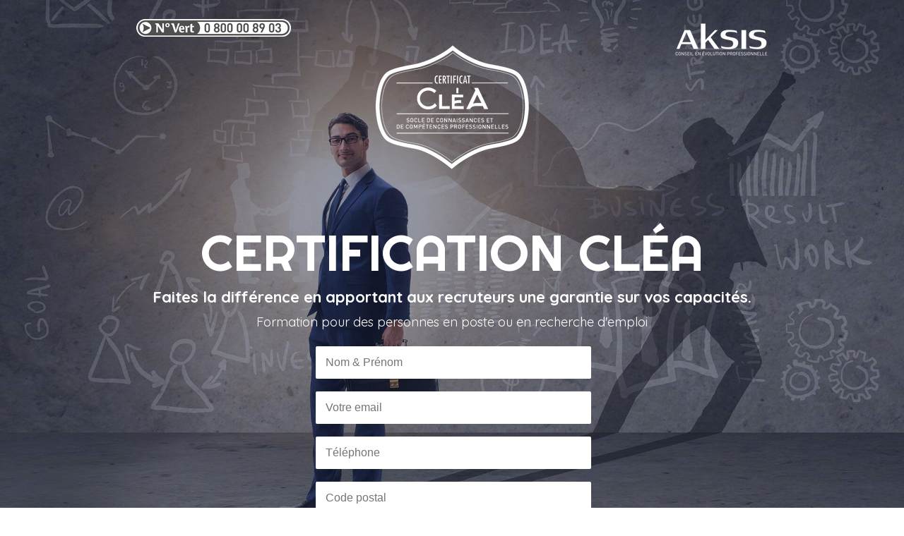

--- FILE ---
content_type: text/html; charset=utf-8
request_url: https://www.mon-certificat-clea.fr/
body_size: 12930
content:
<!DOCTYPE html PUBLIC "-//W3C//DTD XHTML 1.0 Strict//EN" "http://www.w3.org/TR/xhtml1/DTD/xhtml1-strict.dtd"><html xmlns="http://www.w3.org/1999/xhtml"><head><META http-equiv="Content-Type" content="text/html; charset=UTF-8" >
      <!--f17f226c-352b-11e9-b048-0242370e9975 b-->

    <title>Certification cléa, obtenir une certification professionnelle reconnue</title>
    <meta name="keywords" content="certificat cléa certification cléa">
    <meta name="description" content="Salariés ou demandeurs d'emploi, la certification CLÉA vous permet de faire reconnaitre vos compétences et augmente votre employabilité">

    

    


    

    <meta name="viewport" content="width=device-width, initial-scale=1.0"><meta http-equiv="X-UA-Compatible" content="IE=edge"><meta name="lp-version" content="v6.24.4"><style title="page-styles" type="text/css" data-page-type="main_desktop">
body {
 color:#000;
}
a {
 color:#0000ff;
 text-decoration:none;
}
#lp-pom-text-12 {
 left:0px;
 top:357px;
 display:block;
 background:rgba(255,255,255,0);
 border-style:none;
 border-radius:0px;
 z-index:1;
 width:940px;
 height:150px;
 position:absolute;
}
#lp-pom-button-13 {
 left:277px;
 top:502px;
 display:none;
 border-style:none;
 border-radius:20px;
 z-index:2;
 width:386px;
 height:50px;
 position:absolute;
 background:rgba(240,126,14,1);
 box-shadow:none;
 text-shadow:none;
 color:#fff;
 border-width:undefinedpx;
 border-color:#undefined;
 font-size:20px;
 line-height:24px;
 font-weight:400;
 font-family:Quicksand;
 font-style:normal;
 text-align:center;
 background-repeat:no-repeat;
}
#lp-pom-text-19 {
 left:0px;
 top:1013px;
 display:block;
 background:rgba(255,255,255,0);
 border-style:none;
 border-radius:0px;
 z-index:3;
 width:940px;
 height:146px;
 position:absolute;
}
#lp-pom-text-21 {
 left:107px;
 top:1313px;
 display:block;
 background:rgba(255,255,255,0);
 border-style:none;
 border-radius:0px;
 z-index:4;
 width:263px;
 height:58px;
 position:absolute;
}
#lp-pom-text-22 {
 left:12px;
 top:1371px;
 display:block;
 background:rgba(255,255,255,0);
 border-style:none;
 border-radius:0px;
 z-index:5;
 width:454px;
 height:112px;
 position:absolute;
}
#lp-pom-box-69 {
 left:0px;
 top:4230px;
 display:block;
 background:rgba(7,16,49,1);
 border-style:none;
 border-radius:0px;
 z-index:6;
 width:300px;
 height:250px;
 position:absolute;
}
#lp-pom-box-91 {
 left:320px;
 top:4230px;
 display:block;
 background:rgba(240,126,14,1);
 border-style:none;
 border-radius:0px;
 z-index:40;
 width:300px;
 height:250px;
 position:absolute;
}
#lp-pom-box-103 {
 left:640px;
 top:4230px;
 display:block;
 background:rgba(7,16,49,1);
 border-style:none;
 border-radius:0px;
 z-index:10;
 width:300px;
 height:250px;
 position:absolute;
}
#lp-pom-image-128 {
 left:352px;
 top:56px;
 display:block;
 background:rgba(255,255,255,0);
 z-index:14;
 position:absolute;
}
#lp-pom-image-129 {
 left:780px;
 top:27px;
 display:block;
 background:rgba(255,255,255,0);
 z-index:15;
 position:absolute;
}
#lp-pom-image-130 {
 left:23px;
 top:27px;
 display:block;
 background:rgba(255,255,255,0);
 z-index:16;
 position:absolute;
}
#lp-pom-image-132 {
 left:15px;
 top:2352px;
 display:block;
 background:rgba(255,255,255,0);
 z-index:17;
 position:absolute;
}
#lp-pom-text-134 {
 left:503px;
 top:1630px;
 display:block;
 background:rgba(255,255,255,0);
 border-style:none;
 border-radius:0px;
 z-index:18;
 width:408px;
 height:26px;
 position:absolute;
}
#lp-pom-text-136 {
 left:462px;
 top:1679px;
 display:block;
 background:rgba(255,255,255,0);
 border-style:none;
 border-radius:0px;
 z-index:19;
 width:478px;
 height:184px;
 position:absolute;
}
#lp-pom-text-138 {
 left:525px;
 top:2424px;
 display:block;
 background:rgba(255,255,255,0);
 border-style:none;
 border-radius:0px;
 z-index:20;
 width:321px;
 height:58px;
 position:absolute;
}
#lp-pom-text-139 {
 left:506px;
 top:2497px;
 display:block;
 background:rgba(255,255,255,0);
 border-style:none;
 border-radius:0px;
 z-index:21;
 width:359px;
 height:144px;
 position:absolute;
}
#lp-pom-text-142 {
 left:130px;
 top:2065px;
 display:block;
 background:rgba(255,255,255,0);
 border-style:none;
 border-radius:0px;
 z-index:22;
 width:265px;
 height:58px;
 position:absolute;
}
#lp-pom-text-143 {
 left:39px;
 top:2116px;
 display:block;
 background:rgba(255,255,255,0);
 border-style:none;
 border-radius:0px;
 z-index:23;
 width:416px;
 height:96px;
 position:absolute;
}
#lp-pom-image-146 {
 left:488px;
 top:1249px;
 display:block;
 background:rgba(255,255,255,0);
 z-index:24;
 position:absolute;
}
#lp-pom-image-147 {
 left:0px;
 top:1603px;
 display:block;
 background:rgba(255,255,255,0);
 z-index:25;
 position:absolute;
}
#lp-pom-image-148 {
 left:480px;
 top:1966px;
 display:block;
 background:rgba(255,255,255,0);
 z-index:26;
 position:absolute;
}
#lp-pom-image-149 {
 left:27px;
 top:1275px;
 display:block;
 background:rgba(255,255,255,0);
 z-index:27;
 position:absolute;
}
#lp-pom-image-150 {
 left:865px;
 top:1582px;
 display:block;
 background:rgba(255,255,255,0);
 z-index:28;
 position:absolute;
}
#lp-pom-image-151 {
 left:80px;
 top:2029px;
 display:block;
 background:rgba(255,255,255,0);
 z-index:29;
 position:absolute;
}
#lp-pom-image-152 {
 left:842px;
 top:2366px;
 display:block;
 background:rgba(255,255,255,0);
 z-index:30;
 position:absolute;
}
#lp-pom-video-162 {
 left:52px;
 top:3621px;
 display:block;
 z-index:31;
 width:836px;
 height:470px;
 position:absolute;
}
#lp-pom-box-163 {
 left:13px;
 top:2821px;
 display:block;
 background:rgba(7,16,49,0.85);
 border-style:none;
 border-radius:0px;
 z-index:32;
 width:449px;
 height:580px;
 position:absolute;
}
#lp-pom-box-166 {
 left:478px;
 top:2821px;
 display:block;
 background:rgba(7,16,49,0.85);
 border-style:none;
 border-radius:0px;
 z-index:45;
 width:449px;
 height:580px;
 position:absolute;
}
#lp-pom-button-169 {
 left:277px;
 top:3460px;
 display:block;
 border-style:none;
 border-radius:20px;
 z-index:48;
 width:386px;
 height:50px;
 position:absolute;
 background:rgba(7,16,49,1);
 box-shadow:none;
 text-shadow:none;
 color:#fff;
 border-width:undefinedpx;
 border-color:#undefined;
 font-size:20px;
 line-height:24px;
 font-weight:400;
 font-family:Quicksand;
 font-style:normal;
 text-align:center;
 background-repeat:no-repeat;
}
#lp-pom-root {
 display:block;
 background:rgba(238,238,238,1);
 border-style:none;
 margin:auto;
 padding-left:auto;
 padding-right:auto;
 padding-top:0px;
 border-radius:0px;
 min-width:940px;
 height:4933px;
}
#lp-pom-block-9 {
 display:block;
 background:rgba(7,16,49,0.44);
 background-image:url(//d9hhrg4mnvzow.cloudfront.net/www.mon-certificat-clea.fr/cd353c3e-447_100000000000000000001o.jpg);
 background-attachment:fixed;
 background-repeat:no-repeat;
 background-position:center center;
 background-size:cover;
 border-style:none;
 margin:auto;
 border-radius:0px;
 width:100%;
 height:962px;
 position:relative;
}
#lp-pom-text-186 {
 display:none;
 background:rgba(255,255,255,0);
 border-style:none;
 border-radius:0px;
 left:10px;
 top:10px;
 z-index:39;
 width:940px;
 height:127px;
 position:absolute;
}
#lp-pom-block-16 {
 display:block;
 background:rgba(10,6,29,1);
 border-style:none;
 margin-left:auto;
 margin-right:auto;
 margin-bottom:0px;
 border-radius:0px;
 width:100%;
 height:247px;
 position:relative;
}
#lp-pom-block-20 {
 display:block;
 background:rgba(255,255,255,1);
 border-style:none;
 margin:auto;
 border-radius:0px;
 width:100%;
 height:368px;
 position:relative;
}
#lp-pom-block-30 {
 display:block;
 background:rgba(255,255,255,1);
 border-style:none;
 margin-left:auto;
 margin-right:auto;
 margin-bottom:0px;
 border-radius:0px;
 width:100%;
 height:355px;
 position:relative;
}
#lp-pom-block-140 {
 display:block;
 background:rgba(255,255,255,1);
 border-style:none;
 margin-left:auto;
 margin-right:auto;
 margin-bottom:0px;
 border-radius:0px;
 width:100%;
 height:387px;
 position:relative;
}
#lp-pom-block-44 {
 display:block;
 background:rgba(255,255,255,1);
 border-style:none;
 margin-left:auto;
 margin-right:auto;
 margin-bottom:0px;
 border-radius:0px;
 width:100%;
 height:433px;
 position:relative;
}
#lp-pom-block-123 {
 display:block;
 background:rgba(7,16,49,0.09);
 background-image:url(//d9hhrg4mnvzow.cloudfront.net/www.mon-certificat-clea.fr/f20f4ea7-w5_100000000000000000001o.jpg);
 background-repeat:no-repeat;
 background-position:center center;
 background-size:cover;
 border-style:none;
 margin-left:auto;
 margin-right:auto;
 margin-bottom:0px;
 border-radius:0px;
 width:100%;
 height:821px;
 position:relative;
}
#lp-pom-text-164 {
 display:block;
 background:rgba(255,255,255,0);
 border-style:none;
 border-radius:0px;
 left:30px;
 top:49px;
 z-index:33;
 width:381px;
 height:64px;
 position:absolute;
}
#lp-pom-text-165 {
 display:block;
 background:rgba(255,255,255,0);
 border-style:none;
 border-radius:0px;
 left:45px;
 top:140px;
 z-index:34;
 width:368px;
 height:382px;
 position:absolute;
}
#lp-pom-text-167 {
 display:block;
 background:rgba(255,255,255,0);
 border-style:none;
 border-radius:0px;
 left:122px;
 top:61px;
 z-index:46;
 width:283px;
 height:42px;
 position:absolute;
}
#lp-pom-text-168 {
 display:block;
 background:rgba(255,255,255,0);
 border-style:none;
 border-radius:0px;
 left:33px;
 top:142px;
 z-index:47;
 width:384px;
 height:348px;
 position:absolute;
}
#lp-pom-block-158 {
 display:block;
 background:rgba(7,16,49,1);
 background-image:url(//d9hhrg4mnvzow.cloudfront.net/www.mon-certificat-clea.fr/1n9dcgb-testi-bg_100000000000000000001o.jpg);
 background-repeat:repeat;
 background-position:center center;
 border-style:none;
 margin-left:auto;
 margin-right:auto;
 margin-bottom:0px;
 border-radius:0px;
 width:100%;
 height:565px;
 position:relative;
}
#lp-pom-block-62 {
 display:block;
 background:rgba(255,255,255,1);
 border-style:none;
 margin-left:auto;
 margin-right:auto;
 margin-bottom:0px;
 border-radius:0px;
 width:100%;
 height:537px;
 position:relative;
}
#lp-pom-text-70 {
 display:block;
 background:rgba(255,255,255,0);
 border-style:none;
 border-radius:0px;
 left:0px;
 top:47px;
 z-index:7;
 width:300px;
 height:45px;
 position:absolute;
}
#lp-pom-text-72 {
 display:block;
 background:rgba(255,255,255,0);
 border-style:none;
 border-radius:0px;
 left:0px;
 top:140px;
 z-index:8;
 width:300px;
 height:77px;
 position:absolute;
}
#lp-pom-text-73 {
 display:block;
 background:rgba(255,255,255,0);
 border-style:none;
 border-radius:0px;
 left:0px;
 top:85px;
 z-index:9;
 width:300px;
 height:32px;
 position:absolute;
}
#lp-pom-text-92 {
 display:block;
 background:rgba(255,255,255,0);
 border-style:none;
 border-radius:0px;
 left:0px;
 top:47px;
 z-index:41;
 width:300px;
 height:45px;
 position:absolute;
}
#lp-pom-text-93 {
 display:block;
 background:rgba(255,255,255,0);
 border-style:none;
 border-radius:0px;
 left:0px;
 top:127px;
 z-index:42;
 width:300px;
 height:77px;
 position:absolute;
}
#lp-pom-text-94 {
 display:block;
 background:rgba(255,255,255,0);
 border-style:none;
 border-radius:0px;
 left:0px;
 top:194px;
 z-index:43;
 width:300px;
 height:32px;
 position:absolute;
}
#lp-pom-text-104 {
 display:block;
 background:rgba(255,255,255,0);
 border-style:none;
 border-radius:0px;
 left:0px;
 top:47px;
 z-index:11;
 width:300px;
 height:45px;
 position:absolute;
}
#lp-pom-text-105 {
 display:block;
 background:rgba(255,255,255,0);
 border-style:none;
 border-radius:0px;
 left:0px;
 top:140px;
 z-index:12;
 width:300px;
 height:77px;
 position:absolute;
}
#lp-pom-text-106 {
 display:block;
 background:rgba(255,255,255,0);
 border-style:none;
 border-radius:0px;
 left:0px;
 top:87px;
 z-index:13;
 width:300px;
 height:32px;
 position:absolute;
}
#lp-pom-text-182 {
 display:block;
 background:rgba(255,255,255,0);
 border-style:none;
 border-radius:0px;
 left:120px;
 top:4554px;
 z-index:44;
 width:389px;
 height:87px;
 position:absolute;
}
#lp-pom-image-183 {
 display:block;
 background:rgba(255,255,255,0);
 left:538px;
 top:4548px;
 z-index:38;
 position:absolute;
}
#lp-pom-block-109 {
 display:block;
 background:rgba(7,16,49,1);
 border-style:none;
 margin-left:auto;
 margin-right:auto;
 margin-bottom:0px;
 border-radius:0px;
 width:100%;
 height:258px;
 position:relative;
}
#lp-pom-image-178 {
 display:block;
 background:rgba(255,255,255,0);
 left:386px;
 top:4735px;
 z-index:35;
 position:absolute;
}
#lp-pom-image-179 {
 display:block;
 background:rgba(255,255,255,0);
 left:764px;
 top:4774px;
 z-index:36;
 position:absolute;
}
#lp-pom-image-180 {
 display:block;
 background:rgba(255,255,255,0);
 left:19px;
 top:4791px;
 z-index:37;
 position:absolute;
}
#lp-pom-button-189 {
 display:block;
 border-style:none;
 border-radius:30px;
 left:60px;
 top:401px;
 z-index:50;
 width:270px;
 height:45px;
 position:absolute;
 background:rgba(240,126,14,1);
 box-shadow:none;
 text-shadow:none;
 color:#fff;
 border-width:undefinedpx;
 border-color:#undefined;
 font-size:20px;
 line-height:24px;
 font-weight:400;
 font-family:Quicksand;
 font-style:normal;
 text-align:center;
 background-repeat:no-repeat;
}
#lp-pom-root .lp-positioned-content {
 top:0px;
 width:940px;
 margin-left:-470px;
}
#lp-pom-block-9 .lp-pom-block-content {
 margin-left:auto;
 margin-right:auto;
 width:940px;
 height:962px;
}
#lp-pom-button-13:hover {
 background:rgba(228,108,11,1);
 box-shadow:none;
 color:#fff;
}
#lp-pom-button-13:active {
 background:rgba(216,96,9,1);
 box-shadow:none;
 color:#fff;
}
#lp-pom-button-13 .label {
 margin-top:0px;
}
#lp-pom-block-16 .lp-pom-block-content {
 margin-left:auto;
 margin-right:auto;
 width:940px;
 height:247px;
}
#lp-pom-block-20 .lp-pom-block-content {
 margin-left:auto;
 margin-right:auto;
 width:940px;
 height:368px;
}
#lp-pom-block-30 .lp-pom-block-content {
 margin-left:auto;
 margin-right:auto;
 width:940px;
 height:355px;
}
#lp-pom-block-140 .lp-pom-block-content {
 margin-left:auto;
 margin-right:auto;
 width:940px;
 height:387px;
}
#lp-pom-block-44 .lp-pom-block-content {
 margin-left:auto;
 margin-right:auto;
 width:940px;
 height:433px;
}
#lp-pom-block-123 .lp-pom-block-content {
 margin-left:auto;
 margin-right:auto;
 width:940px;
 height:821px;
}
#lp-pom-block-158 .lp-pom-block-content {
 margin-left:auto;
 margin-right:auto;
 width:940px;
 height:565px;
}
#lp-pom-block-62 .lp-pom-block-content {
 margin-left:auto;
 margin-right:auto;
 width:940px;
 height:537px;
}
#lp-pom-image-128 .lp-pom-image-container {
 border-style:none;
 border-radius:0px;
 width:236px;
 height:193px;
}
#lp-pom-image-128 .lp-pom-image-container img {
 width:236px;
 height:193px;
}
#lp-pom-image-129 .lp-pom-image-container {
 border-style:none;
 border-radius:0px;
 width:144px;
 height:60px;
}
#lp-pom-image-129 .lp-pom-image-container img {
 width:144px;
 height:60px;
}
#lp-pom-image-130 .lp-pom-image-container {
 border-style:none;
 border-radius:0px;
 width:219px;
 height:25px;
}
#lp-pom-image-130 .lp-pom-image-container img {
 width:219px;
 height:25px;
}
#lp-pom-image-132 .lp-pom-image-container {
 border-style:none;
 border-radius:0px;
 width:462px;
 height:308px;
}
#lp-pom-image-132 .lp-pom-image-container img {
 width:462px;
 height:308px;
}
#lp-pom-image-146 .lp-pom-image-container {
 border-style:none;
 border-radius:0px;
 width:432px;
 height:288px;
}
#lp-pom-image-146 .lp-pom-image-container img {
 width:432px;
 height:288px;
}
#lp-pom-image-147 .lp-pom-image-container {
 border-style:none;
 border-radius:0px;
 width:454px;
 height:303px;
}
#lp-pom-image-147 .lp-pom-image-container img {
 width:454px;
 height:303px;
}
#lp-pom-image-148 .lp-pom-image-container {
 border-style:none;
 border-radius:0px;
 width:456px;
 height:304px;
}
#lp-pom-image-148 .lp-pom-image-container img {
 width:456px;
 height:304px;
}
#lp-pom-image-149 .lp-pom-image-container {
 border-style:none;
 border-radius:0px;
 width:61px;
 height:83px;
}
#lp-pom-image-149 .lp-pom-image-container img {
 width:61px;
 height:83px;
}
#lp-pom-image-150 .lp-pom-image-container {
 border-style:none;
 border-radius:0px;
 width:66px;
 height:91px;
}
#lp-pom-image-150 .lp-pom-image-container img {
 width:66px;
 height:91px;
}
#lp-pom-image-151 .lp-pom-image-container {
 border-style:none;
 border-radius:0px;
 width:63px;
 height:87px;
}
#lp-pom-image-151 .lp-pom-image-container img {
 width:63px;
 height:87px;
}
#lp-pom-image-152 .lp-pom-image-container {
 border-style:none;
 border-radius:0px;
 width:61px;
 height:84px;
}
#lp-pom-image-152 .lp-pom-image-container img {
 width:61px;
 height:84px;
}
#lp-pom-button-169:hover {
 background:rgba(5,13,47,1);
 box-shadow:none;
 color:#fff;
}
#lp-pom-button-169:active {
 background:rgba(4,11,44,1);
 box-shadow:none;
 color:#fff;
}
#lp-pom-button-169 .label {
 margin-top:-12px;
}
#lp-pom-block-109 .lp-pom-block-content {
 margin-left:auto;
 margin-right:auto;
 width:940px;
 height:258px;
}
#lp-pom-image-178 .lp-pom-image-container {
 border-style:none;
 border-radius:0px;
 width:168px;
 height:138px;
}
#lp-pom-image-178 .lp-pom-image-container img {
 width:168px;
 height:138px;
}
#lp-pom-image-179 .lp-pom-image-container {
 border-style:none;
 border-radius:0px;
 width:144px;
 height:60px;
}
#lp-pom-image-179 .lp-pom-image-container img {
 width:144px;
 height:60px;
}
#lp-pom-image-180 .lp-pom-image-container {
 border-style:none;
 border-radius:0px;
 width:219px;
 height:25px;
}
#lp-pom-image-180 .lp-pom-image-container img {
 width:219px;
 height:25px;
}
#lp-pom-image-183 .lp-pom-image-container {
 border-style:none;
 border-radius:0px;
 width:175px;
 height:70px;
}
#lp-pom-image-183 .lp-pom-image-container img {
 width:175px;
 height:70px;
}
#container_first_name {
 position:absolute;
 top:0px;
 left:0px;
 width:390px;
 height:46px;
}
.lp-pom-form-field .ub-input-item.single.form_elem_first_name {
 position:absolute;
 top:0px;
 left:0px;
 width:390px;
 height:46px;
}
#container_email {
 position:absolute;
 top:64px;
 left:0px;
 width:390px;
 height:46px;
}
.lp-pom-form-field .ub-input-item.single.form_elem_email {
 position:absolute;
 top:0px;
 left:0px;
 width:390px;
 height:46px;
}
#container_phone_number {
 position:absolute;
 top:128px;
 left:0px;
 width:390px;
 height:46px;
}
.lp-pom-form-field .ub-input-item.single.form_elem_phone_number {
 position:absolute;
 top:0px;
 left:0px;
 width:390px;
 height:46px;
}
#container_code_postal {
 position:absolute;
 top:192px;
 left:0px;
 width:390px;
 height:46px;
}
.lp-pom-form-field .ub-input-item.single.form_elem_code_postal {
 position:absolute;
 top:0px;
 left:0px;
 width:390px;
 height:46px;
}
#container_votre_message_optionnel {
 position:absolute;
 top:256px;
 left:0px;
 width:390px;
 height:128px;
}
.lp-pom-form-field .ub-input-item.single.form_elem_votre_message_optionnel {
 position:absolute;
 top:19px;
 left:0px;
 width:390px;
 height:105px;
}
#label_votre_message_optionnel {
 position:absolute;
 top:0px;
 left:0px;
 width:390px;
 height:15px;
}
#lp-pom-button-189:hover {
 background:rgba(228,108,11,1);
 box-shadow:none;
 color:#fff;
}
#lp-pom-button-189:active {
 background:rgba(216,96,9,1);
 box-shadow:none;
 color:#fff;
}
#lp-pom-button-189 .label {
 margin-top:-12px;
}
#lp-pom-root-color-overlay {
 position:absolute;
 background:none;
 top:0;
 width:100%;
 height:4933px;
 min-height:100%;
}
#lp-pom-block-9-color-overlay {
 position:absolute;
 background:rgba(7,16,49,0.44);
 height:962px;
 width:100%;;
}
#lp-pom-block-16-color-overlay {
 position:absolute;
 background:none;
 height:247px;
 width:100%;;
}
#lp-pom-block-20-color-overlay {
 position:absolute;
 background:none;
 height:368px;
 width:100%;;
}
#lp-pom-block-30-color-overlay {
 position:absolute;
 background:none;
 height:355px;
 width:100%;;
}
#lp-pom-block-140-color-overlay {
 position:absolute;
 background:none;
 height:387px;
 width:100%;;
}
#lp-pom-block-44-color-overlay {
 position:absolute;
 background:none;
 height:433px;
 width:100%;;
}
#lp-pom-block-123-color-overlay {
 position:absolute;
 background:rgba(7,16,49,0.09);
 height:821px;
 width:100%;;
}
#lp-pom-block-158-color-overlay {
 position:absolute;
 background:none;
 height:565px;
 width:100%;;
}
#lp-pom-block-62-color-overlay {
 position:absolute;
 background:none;
 height:537px;
 width:100%;;
}
#lp-pom-box-69-color-overlay {
 position:absolute;
 background:none;
 height:250px;
 width:300px;
}
#lp-pom-box-91-color-overlay {
 position:absolute;
 background:none;
 height:250px;
 width:300px;
}
#lp-pom-box-103-color-overlay {
 position:absolute;
 background:none;
 height:250px;
 width:300px;
}
#lp-pom-box-163-color-overlay {
 position:absolute;
 background:none;
 height:580px;
 width:449px;
}
#lp-pom-box-166-color-overlay {
 position:absolute;
 background:none;
 height:580px;
 width:449px;
}
#lp-pom-block-109-color-overlay {
 position:absolute;
 background:none;
 height:258px;
 width:100%;;
}
#lp-pom-form-188 {
 display:block;
 left:277px;
 top:491px;
 z-index:49;
 width:390px;
 height:0px;
 position:absolute;
}
#lp-pom-form-188 .fields {
 margin:-9px;
}
#lp-pom-form-188 .lp-pom-form-field {
 position:absolute;
}
#lp-pom-form-188 .option {
 position:absolute;
}
#lp-pom-form-188 .optionsList {
 position:absolute;
}
#lp-pom-form-188 .lp-pom-form-field .single {
 height:46px;
 font-size:16px;
 line-height:16px;
 padding-left:14px;
 padding-right:14px;
 flex:1;
}
#lp-pom-form-188 .lp-pom-form-field select {
 height:45px;
}
#lp-pom-form-188 .lp-pom-form-field .form_elem_multi {
 padding-top:14px;
 padding-bottom:15px;
}
#lp-pom-form-188 .lp-pom-form-field .lp-form-label {
 font-family:Quicksand;
 font-weight:400;
 font-size:14px;
 line-height:15px;
 color:#000;
 display:block;
 margin-bottom:4px;
 width:auto;
 margin-right:0px;
}
#lp-pom-form-188 .lp-pom-form-field .lp-form-label .label-style {
 font-weight:inherit;
 font-style:inherit;
}
#lp-pom-form-188 .lp-pom-form-field input[type=text], #lp-pom-form-188 .lp-pom-form-field input[type=email], #lp-pom-form-188 .lp-pom-form-field input[type=tel], #lp-pom-form-188 .lp-pom-form-field textarea, #lp-pom-form-188 .lp-pom-form-field select {
 border-style:none;
}
#lp-pom-form-188 .lp-pom-form-field .opt-label {
 font-family:arial;
 font-weight:400;
 font-size:13px;
 color:#000;
 line-height:15px;
}
#lp-pom-form-188 .lp-pom-form-field .opt-label .label-style {
 font-weight:inherit;
 font-style:inherit;
}
#lp-pom-form-188 .lp-pom-form-field .text {
 border-radius:2px;
}
#lp-pom-form-188 .lp-pom-form-field #votre_message_optionnel {
 height:105px;
 line-height:19px;
 padding-top:14px;
 padding-bottom:15px;
}
</style><style title="page-styles" type="text/css" data-page-type="main_mobile">
@media only screen and (max-width: 600px) {
#lp-pom-root {
 display:block;
 background:rgba(238,238,238,1);
 border-style:none;
 margin:auto;
 padding-left:auto;
 padding-right:auto;
 padding-top:0px;
 border-radius:0px;
 min-width:320px;
 height:6663px;
}
#lp-pom-block-9 {
 display:block;
 background:rgba(7,16,49,0.68);
 background-image:url(//d9hhrg4mnvzow.cloudfront.net/www.mon-certificat-clea.fr/cd353c3e-447_10000000go0qq0ic04f01o.jpg);
 background-repeat:repeat;
 background-position:center center;
 border-style:none;
 margin:auto;
 border-radius:0px;
 width:100%;
 height:962px;
 position:relative;
}
#lp-pom-text-12 {
 display:none;
 background:rgba(255,255,255,0);
 border-style:none;
 border-radius:0px;
 left:34px;
 top:177px;
 z-index:1;
 width:252px;
 height:464px;
 position:absolute;
}
#lp-pom-button-13 {
 display:none;
 border-style:none;
 border-radius:20px;
 left:14px;
 top:593px;
 z-index:2;
 width:386px;
 height:50px;
 position:absolute;
 background:rgba(240,126,14,1);
 box-shadow:none;
 text-shadow:none;
 color:#fff;
 border-width:undefinedpx;
 border-color:#undefined;
 font-size:20px;
 line-height:24px;
 font-weight:400;
 font-family:Quicksand;
 font-style:normal;
 text-align:center;
 background-repeat:no-repeat;
}
#lp-pom-image-128 {
 display:block;
 background:rgba(255,255,255,0);
 left:42px;
 top:67px;
 z-index:14;
 position:absolute;
}
#lp-pom-image-129 {
 display:block;
 background:rgba(255,255,255,0);
 left:88px;
 top:489px;
 z-index:15;
 position:absolute;
}
#lp-pom-image-130 {
 display:block;
 background:rgba(255,255,255,0);
 left:50px;
 top:27px;
 z-index:16;
 position:absolute;
}
#lp-pom-text-186 {
 display:block;
 background:rgba(255,255,255,0);
 border-style:none;
 border-radius:0px;
 left:25px;
 top:282px;
 z-index:39;
 width:270px;
 height:238px;
 position:absolute;
}
#lp-pom-block-16 {
 display:block;
 background:rgba(10,6,29,1);
 border-style:none;
 margin-left:auto;
 margin-right:auto;
 margin-bottom:0px;
 border-radius:0px;
 width:100%;
 height:410px;
 position:relative;
}
#lp-pom-text-19 {
 display:block;
 background:rgba(255,255,255,0);
 border-style:none;
 border-radius:0px;
 left:15px;
 top:1014px;
 z-index:3;
 width:278px;
 height:307px;
 position:absolute;
}
#lp-pom-block-20 {
 display:block;
 background:rgba(255,255,255,1);
 border-style:none;
 margin:auto;
 border-radius:0px;
 width:100%;
 height:522px;
 position:relative;
}
#lp-pom-text-21 {
 display:block;
 background:rgba(255,255,255,0);
 border-style:none;
 border-radius:0px;
 left:40px;
 top:1405px;
 z-index:4;
 width:263px;
 height:58px;
 position:absolute;
}
#lp-pom-text-22 {
 display:block;
 background:rgba(255,255,255,0);
 border-style:none;
 border-radius:0px;
 left:27px;
 top:1480px;
 z-index:5;
 width:265px;
 height:184px;
 position:absolute;
}
#lp-pom-image-146 {
 display:block;
 background:rgba(255,255,255,0);
 left:23px;
 top:1685px;
 z-index:24;
 position:absolute;
}
#lp-pom-image-149 {
 display:none;
 background:rgba(255,255,255,0);
 left:129px;
 top:1392px;
 z-index:27;
 position:absolute;
}
#lp-pom-block-30 {
 display:block;
 background:rgba(255,255,255,1);
 border-style:none;
 margin-left:auto;
 margin-right:auto;
 margin-bottom:0px;
 border-radius:0px;
 width:100%;
 height:671px;
 position:relative;
}
#lp-pom-text-134 {
 display:block;
 background:rgba(255,255,255,0);
 border-style:none;
 border-radius:0px;
 left:61px;
 top:1938px;
 z-index:18;
 width:198px;
 height:52px;
 position:absolute;
}
#lp-pom-text-136 {
 display:block;
 background:rgba(255,255,255,0);
 border-style:none;
 border-radius:0px;
 left:18px;
 top:2022px;
 z-index:19;
 width:284px;
 height:328px;
 position:absolute;
}
#lp-pom-image-147 {
 display:block;
 background:rgba(255,255,255,0);
 left:12px;
 top:2350px;
 z-index:25;
 position:absolute;
}
#lp-pom-image-150 {
 display:none;
 background:rgba(255,255,255,0);
 left:494px;
 top:1965px;
 z-index:28;
 position:absolute;
}
#lp-pom-block-140 {
 display:block;
 background:rgba(255,255,255,1);
 border-style:none;
 margin-left:auto;
 margin-right:auto;
 margin-bottom:0px;
 border-radius:0px;
 width:100%;
 height:499px;
 position:relative;
}
#lp-pom-text-142 {
 display:block;
 background:rgba(255,255,255,0);
 border-style:none;
 border-radius:0px;
 left:33px;
 top:2611px;
 z-index:22;
 width:265px;
 height:58px;
 position:absolute;
}
#lp-pom-text-143 {
 display:block;
 background:rgba(255,255,255,0);
 border-style:none;
 border-radius:0px;
 left:29px;
 top:2683px;
 z-index:23;
 width:262px;
 height:144px;
 position:absolute;
}
#lp-pom-image-148 {
 display:block;
 background:rgba(255,255,255,0);
 left:20px;
 top:2852px;
 z-index:26;
 position:absolute;
}
#lp-pom-image-151 {
 display:none;
 background:rgba(255,255,255,0);
 left:80px;
 top:2662px;
 z-index:29;
 position:absolute;
}
#lp-pom-block-44 {
 display:block;
 background:rgba(255,255,255,1);
 border-style:none;
 margin-left:auto;
 margin-right:auto;
 margin-bottom:0px;
 border-radius:0px;
 width:100%;
 height:597px;
 position:relative;
}
#lp-pom-image-132 {
 display:block;
 background:rgba(255,255,255,0);
 left:14px;
 top:3422px;
 z-index:17;
 position:absolute;
}
#lp-pom-text-138 {
 display:block;
 background:rgba(255,255,255,0);
 border-style:none;
 border-radius:0px;
 left:25px;
 top:3112px;
 z-index:20;
 width:260px;
 height:58px;
 position:absolute;
}
#lp-pom-text-139 {
 display:block;
 background:rgba(255,255,255,0);
 border-style:none;
 border-radius:0px;
 left:29px;
 top:3196px;
 z-index:21;
 width:270px;
 height:192px;
 position:absolute;
}
#lp-pom-image-152 {
 display:none;
 background:rgba(255,255,255,0);
 left:242px;
 top:3105px;
 z-index:30;
 position:absolute;
}
#lp-pom-block-123 {
 display:block;
 background:rgba(7,16,49,1);
 background-image:url(//d9hhrg4mnvzow.cloudfront.net/www.mon-certificat-clea.fr/f20f4ea7-w5_10000000go0wo0i900001o.jpg);
 background-repeat:repeat;
 background-position:center center;
 border-style:none;
 margin-left:auto;
 margin-right:auto;
 margin-bottom:0px;
 border-radius:0px;
 width:100%;
 height:1411px;
 position:relative;
}
#lp-pom-box-163 {
 display:block;
 background:rgba(7,16,49,0.85);
 border-style:none;
 border-radius:0px;
 left:14px;
 top:3708px;
 z-index:32;
 width:296px;
 height:661px;
 position:absolute;
}
#lp-pom-text-164 {
 display:block;
 background:rgba(255,255,255,0);
 border-style:none;
 border-radius:0px;
 left:20px;
 top:12px;
 z-index:33;
 width:256px;
 height:96px;
 position:absolute;
}
#lp-pom-text-165 {
 display:block;
 background:rgba(255,255,255,0);
 border-style:none;
 border-radius:0px;
 left:28px;
 top:128px;
 z-index:34;
 width:256px;
 height:492px;
 position:absolute;
}
#lp-pom-box-166 {
 display:block;
 background:rgba(7,16,49,0.85);
 border-style:none;
 border-radius:0px;
 left:9px;
 top:4393px;
 z-index:45;
 width:301px;
 height:587px;
 position:absolute;
}
#lp-pom-text-167 {
 display:block;
 background:rgba(255,255,255,0);
 border-style:none;
 border-radius:0px;
 left:49px;
 top:21px;
 z-index:46;
 width:219px;
 height:42px;
 position:absolute;
}
#lp-pom-text-168 {
 display:block;
 background:rgba(255,255,255,0);
 border-style:none;
 border-radius:0px;
 left:26px;
 top:71px;
 z-index:47;
 width:250px;
 height:480px;
 position:absolute;
}
#lp-pom-button-169 {
 display:block;
 border-style:none;
 border-radius:20px;
 left:14px;
 top:4994px;
 z-index:48;
 width:291px;
 height:50px;
 position:absolute;
 background:rgba(7,16,49,1);
 box-shadow:none;
 text-shadow:none;
 color:#fff;
 border-width:undefinedpx;
 border-color:#undefined;
 font-size:18px;
 line-height:22px;
 font-weight:400;
 font-family:Quicksand;
 font-style:normal;
 text-align:center;
 background-repeat:no-repeat;
}
#lp-pom-block-158 {
 display:block;
 background:rgba(7,16,49,1);
 background-image:url(//d9hhrg4mnvzow.cloudfront.net/www.mon-certificat-clea.fr/1n9dcgb-testi-bg_10000000go06x0f002301o.jpg);
 background-repeat:repeat;
 background-position:center center;
 border-style:none;
 margin-left:auto;
 margin-right:auto;
 margin-bottom:0px;
 border-radius:0px;
 width:100%;
 height:249px;
 position:relative;
}
#lp-pom-video-162 {
 display:block;
 left:3px;
 top:5113px;
 z-index:31;
 width:314px;
 height:176px;
 position:absolute;
}
#lp-pom-block-62 {
 display:block;
 background:rgba(255,255,255,1);
 border-style:none;
 margin-left:auto;
 margin-right:auto;
 margin-bottom:0px;
 border-radius:0px;
 width:100%;
 height:1084px;
 position:relative;
}
#lp-pom-box-69 {
 display:block;
 background:rgba(7,16,49,1);
 border-style:none;
 border-radius:0px;
 left:10px;
 top:5903px;
 z-index:6;
 width:300px;
 height:250px;
 position:absolute;
}
#lp-pom-text-70 {
 display:block;
 background:rgba(255,255,255,0);
 border-style:none;
 border-radius:0px;
 left:0px;
 top:47px;
 z-index:7;
 width:300px;
 height:45px;
 position:absolute;
}
#lp-pom-text-72 {
 display:block;
 background:rgba(255,255,255,0);
 border-style:none;
 border-radius:0px;
 left:0px;
 top:140px;
 z-index:8;
 width:300px;
 height:77px;
 position:absolute;
}
#lp-pom-text-73 {
 display:block;
 background:rgba(255,255,255,0);
 border-style:none;
 border-radius:0px;
 left:0px;
 top:85px;
 z-index:9;
 width:300px;
 height:32px;
 position:absolute;
}
#lp-pom-box-91 {
 display:block;
 background:rgba(240,126,14,1);
 border-style:none;
 border-radius:0px;
 left:10px;
 top:5632px;
 z-index:40;
 width:300px;
 height:250px;
 position:absolute;
}
#lp-pom-text-92 {
 display:block;
 background:rgba(255,255,255,0);
 border-style:none;
 border-radius:0px;
 left:0px;
 top:47px;
 z-index:41;
 width:300px;
 height:45px;
 position:absolute;
}
#lp-pom-text-93 {
 display:block;
 background:rgba(255,255,255,0);
 border-style:none;
 border-radius:0px;
 left:0px;
 top:127px;
 z-index:42;
 width:300px;
 height:77px;
 position:absolute;
}
#lp-pom-text-94 {
 display:block;
 background:rgba(255,255,255,0);
 border-style:none;
 border-radius:0px;
 left:0px;
 top:194px;
 z-index:43;
 width:300px;
 height:32px;
 position:absolute;
}
#lp-pom-box-103 {
 display:block;
 background:rgba(7,16,49,1);
 border-style:none;
 border-radius:0px;
 left:10px;
 top:5362px;
 z-index:10;
 width:300px;
 height:250px;
 position:absolute;
}
#lp-pom-text-104 {
 display:block;
 background:rgba(255,255,255,0);
 border-style:none;
 border-radius:0px;
 left:0px;
 top:47px;
 z-index:11;
 width:300px;
 height:45px;
 position:absolute;
}
#lp-pom-text-105 {
 display:block;
 background:rgba(255,255,255,0);
 border-style:none;
 border-radius:0px;
 left:0px;
 top:140px;
 z-index:12;
 width:300px;
 height:77px;
 position:absolute;
}
#lp-pom-text-106 {
 display:block;
 background:rgba(255,255,255,0);
 border-style:none;
 border-radius:0px;
 left:0px;
 top:87px;
 z-index:13;
 width:300px;
 height:32px;
 position:absolute;
}
#lp-pom-text-182 {
 display:block;
 background:rgba(255,255,255,0);
 border-style:none;
 border-radius:0px;
 left:15px;
 top:6181px;
 z-index:44;
 width:290px;
 height:87px;
 position:absolute;
}
#lp-pom-image-183 {
 display:block;
 background:rgba(255,255,255,0);
 left:72px;
 top:6299px;
 z-index:38;
 position:absolute;
}
#lp-pom-block-109 {
 display:block;
 background:rgba(7,16,49,1);
 border-style:none;
 margin-left:auto;
 margin-right:auto;
 margin-bottom:0px;
 border-radius:0px;
 width:100%;
 height:258px;
 position:relative;
}
#lp-pom-image-178 {
 display:block;
 background:rgba(255,255,255,0);
 left:76px;
 top:6517px;
 z-index:35;
 position:absolute;
}
#lp-pom-image-179 {
 display:block;
 background:rgba(255,255,255,0);
 left:88px;
 top:6416px;
 z-index:36;
 position:absolute;
}
#lp-pom-image-180 {
 display:block;
 background:rgba(255,255,255,0);
 left:50px;
 top:6485px;
 z-index:37;
 position:absolute;
}
#lp-pom-button-189 {
 display:block;
 border-style:none;
 border-radius:30px;
 left:9px;
 top:395px;
 z-index:50;
 width:270px;
 height:45px;
 position:absolute;
 background:rgba(240,126,14,1);
 box-shadow:none;
 text-shadow:none;
 color:#fff;
 border-width:undefinedpx;
 border-color:#undefined;
 font-size:20px;
 line-height:24px;
 font-weight:400;
 font-family:Quicksand;
 font-style:normal;
 text-align:center;
 background-repeat:no-repeat;
}
body {
 color:#000;
}
a {
 color:#0000ff;
 text-decoration:none;
}
#lp-pom-root .lp-positioned-content {
 top:0px;
 width:320px;
 margin-left:-160px;
}
#lp-pom-block-9 .lp-pom-block-content {
 margin-left:auto;
 margin-right:auto;
 width:320px;
 height:962px;
}
#lp-pom-button-13:hover {
 background:rgba(228,108,11,1);
 box-shadow:none;
 color:#fff;
}
#lp-pom-button-13:active {
 background:rgba(216,96,9,1);
 box-shadow:none;
 color:#fff;
}
#lp-pom-button-13 .label {
 margin-top:0px;
}
#lp-pom-block-16 .lp-pom-block-content {
 margin-left:auto;
 margin-right:auto;
 width:320px;
 height:410px;
}
#lp-pom-block-20 .lp-pom-block-content {
 margin-left:auto;
 margin-right:auto;
 width:320px;
 height:522px;
}
#lp-pom-block-30 .lp-pom-block-content {
 margin-left:auto;
 margin-right:auto;
 width:320px;
 height:671px;
}
#lp-pom-block-140 .lp-pom-block-content {
 margin-left:auto;
 margin-right:auto;
 width:320px;
 height:499px;
}
#lp-pom-block-44 .lp-pom-block-content {
 margin-left:auto;
 margin-right:auto;
 width:320px;
 height:597px;
}
#lp-pom-block-123 .lp-pom-block-content {
 margin-left:auto;
 margin-right:auto;
 width:320px;
 height:1411px;
}
#lp-pom-block-158 .lp-pom-block-content {
 margin-left:auto;
 margin-right:auto;
 width:320px;
 height:249px;
}
#lp-pom-block-62 .lp-pom-block-content {
 margin-left:auto;
 margin-right:auto;
 width:320px;
 height:1084px;
}
#lp-pom-image-128 .lp-pom-image-container {
 border-style:none;
 border-radius:0px;
 width:236px;
 height:193px;
}
#lp-pom-image-128 .lp-pom-image-container img {
 width:236px;
 height:193px;
}
#lp-pom-image-129 .lp-pom-image-container {
 border-style:none;
 border-radius:0px;
 width:144px;
 height:60px;
}
#lp-pom-image-129 .lp-pom-image-container img {
 width:144px;
 height:60px;
}
#lp-pom-image-130 .lp-pom-image-container {
 border-style:none;
 border-radius:0px;
 width:219px;
 height:25px;
}
#lp-pom-image-130 .lp-pom-image-container img {
 width:219px;
 height:25px;
}
#lp-pom-image-132 .lp-pom-image-container {
 border-style:none;
 border-radius:0px;
 width:299px;
 height:199px;
}
#lp-pom-image-132 .lp-pom-image-container img {
 width:299px;
 height:199px;
}
#lp-pom-image-146 .lp-pom-image-container {
 border-style:none;
 border-radius:0px;
 width:273px;
 height:182px;
}
#lp-pom-image-146 .lp-pom-image-container img {
 width:273px;
 height:182px;
}
#lp-pom-image-147 .lp-pom-image-container {
 border-style:none;
 border-radius:0px;
 width:295px;
 height:197px;
}
#lp-pom-image-147 .lp-pom-image-container img {
 width:295px;
 height:197px;
}
#lp-pom-image-148 .lp-pom-image-container {
 border-style:none;
 border-radius:0px;
 width:291px;
 height:195px;
}
#lp-pom-image-148 .lp-pom-image-container img {
 width:291px;
 height:195px;
}
#lp-pom-image-149 .lp-pom-image-container {
 border-style:none;
 border-radius:0px;
 width:61px;
 height:83px;
}
#lp-pom-image-149 .lp-pom-image-container img {
 width:61px;
 height:83px;
}
#lp-pom-image-150 .lp-pom-image-container {
 border-style:none;
 border-radius:0px;
 width:66px;
 height:91px;
}
#lp-pom-image-150 .lp-pom-image-container img {
 width:66px;
 height:91px;
}
#lp-pom-image-151 .lp-pom-image-container {
 border-style:none;
 border-radius:0px;
 width:63px;
 height:87px;
}
#lp-pom-image-151 .lp-pom-image-container img {
 width:63px;
 height:87px;
}
#lp-pom-image-152 .lp-pom-image-container {
 border-style:none;
 border-radius:0px;
 width:61px;
 height:84px;
}
#lp-pom-image-152 .lp-pom-image-container img {
 width:61px;
 height:84px;
}
#lp-pom-button-169:hover {
 background:rgba(5,13,47,1);
 box-shadow:none;
 color:#fff;
}
#lp-pom-button-169:active {
 background:rgba(4,11,44,1);
 box-shadow:none;
 color:#fff;
}
#lp-pom-button-169 .label {
 margin-top:-11px;
}
#lp-pom-block-109 .lp-pom-block-content {
 margin-left:auto;
 margin-right:auto;
 width:320px;
 height:258px;
}
#lp-pom-image-178 .lp-pom-image-container {
 border-style:none;
 border-radius:0px;
 width:168px;
 height:138px;
}
#lp-pom-image-178 .lp-pom-image-container img {
 width:168px;
 height:138px;
}
#lp-pom-image-179 .lp-pom-image-container {
 border-style:none;
 border-radius:0px;
 width:144px;
 height:60px;
}
#lp-pom-image-179 .lp-pom-image-container img {
 width:144px;
 height:60px;
}
#lp-pom-image-180 .lp-pom-image-container {
 border-style:none;
 border-radius:0px;
 width:219px;
 height:25px;
}
#lp-pom-image-180 .lp-pom-image-container img {
 width:219px;
 height:25px;
}
#lp-pom-image-183 .lp-pom-image-container {
 border-style:none;
 border-radius:0px;
 width:175px;
 height:70px;
}
#lp-pom-image-183 .lp-pom-image-container img {
 width:175px;
 height:70px;
}
#container_first_name {
 position:absolute;
 top:0px;
 left:0px;
 width:288px;
 height:46px;
}
.lp-pom-form-field .ub-input-item.single.form_elem_first_name {
 position:absolute;
 top:0px;
 left:0px;
 width:288px;
 height:46px;
}
#container_email {
 position:absolute;
 top:64px;
 left:0px;
 width:288px;
 height:46px;
}
.lp-pom-form-field .ub-input-item.single.form_elem_email {
 position:absolute;
 top:0px;
 left:0px;
 width:288px;
 height:46px;
}
#container_phone_number {
 position:absolute;
 top:128px;
 left:0px;
 width:288px;
 height:46px;
}
.lp-pom-form-field .ub-input-item.single.form_elem_phone_number {
 position:absolute;
 top:0px;
 left:0px;
 width:288px;
 height:46px;
}
#container_code_postal {
 position:absolute;
 top:192px;
 left:0px;
 width:288px;
 height:46px;
}
.lp-pom-form-field .ub-input-item.single.form_elem_code_postal {
 position:absolute;
 top:0px;
 left:0px;
 width:288px;
 height:46px;
}
#container_votre_message_optionnel {
 position:absolute;
 top:256px;
 left:0px;
 width:288px;
 height:128px;
}
.lp-pom-form-field .ub-input-item.single.form_elem_votre_message_optionnel {
 position:absolute;
 top:19px;
 left:0px;
 width:288px;
 height:105px;
}
#label_votre_message_optionnel {
 position:absolute;
 top:0px;
 left:0px;
 width:288px;
 height:15px;
}
#lp-pom-button-189:hover {
 background:rgba(228,108,11,1);
 box-shadow:none;
 color:#fff;
}
#lp-pom-button-189:active {
 background:rgba(216,96,9,1);
 box-shadow:none;
 color:#fff;
}
#lp-pom-button-189 .label {
 margin-top:-12px;
}
#lp-pom-root-color-overlay {
 position:absolute;
 background:none;
 top:0;
 width:100%;
 height:6663px;
 min-height:100%;
}
#lp-pom-block-9-color-overlay {
 position:absolute;
 background:rgba(7,16,49,0.68);
 height:962px;
 width:100%;;
}
#lp-pom-block-16-color-overlay {
 position:absolute;
 background:none;
 height:410px;
 width:100%;;
}
#lp-pom-block-20-color-overlay {
 position:absolute;
 background:none;
 height:522px;
 width:100%;;
}
#lp-pom-block-30-color-overlay {
 position:absolute;
 background:none;
 height:671px;
 width:100%;;
}
#lp-pom-block-140-color-overlay {
 position:absolute;
 background:none;
 height:499px;
 width:100%;;
}
#lp-pom-block-44-color-overlay {
 position:absolute;
 background:none;
 height:597px;
 width:100%;;
}
#lp-pom-block-123-color-overlay {
 position:absolute;
 background:none;
 height:1411px;
 width:100%;;
}
#lp-pom-block-158-color-overlay {
 position:absolute;
 background:none;
 height:249px;
 width:100%;;
}
#lp-pom-block-62-color-overlay {
 position:absolute;
 background:none;
 height:1084px;
 width:100%;;
}
#lp-pom-box-69-color-overlay {
 position:absolute;
 background:none;
 height:250px;
 width:300px;
}
#lp-pom-box-91-color-overlay {
 position:absolute;
 background:none;
 height:250px;
 width:300px;
}
#lp-pom-box-103-color-overlay {
 position:absolute;
 background:none;
 height:250px;
 width:300px;
}
#lp-pom-box-163-color-overlay {
 position:absolute;
 background:none;
 height:661px;
 width:296px;
}
#lp-pom-box-166-color-overlay {
 position:absolute;
 background:none;
 height:587px;
 width:301px;
}
#lp-pom-block-109-color-overlay {
 position:absolute;
 background:none;
 height:258px;
 width:100%;;
}
#lp-pom-form-188 {
 display:block;
 left:20px;
 top:20px;
 z-index:49;
 width:288px;
 height:0px;
 position:absolute;
}
#lp-pom-form-188 .fields {
 margin:-9px;
}
#lp-pom-form-188 .lp-pom-form-field {
 position:absolute;
}
#lp-pom-form-188 .option {
 position:absolute;
}
#lp-pom-form-188 .optionsList {
 position:absolute;
}
#lp-pom-form-188 .lp-pom-form-field .single {
 height:46px;
 font-size:16px;
 line-height:16px;
 padding-left:14px;
 padding-right:14px;
 flex:1;
}
#lp-pom-form-188 .lp-pom-form-field select {
 height:45px;
}
#lp-pom-form-188 .lp-pom-form-field .form_elem_multi {
 padding-top:14px;
 padding-bottom:15px;
}
#lp-pom-form-188 .lp-pom-form-field .lp-form-label {
 font-family:Quicksand;
 font-weight:400;
 font-size:14px;
 line-height:15px;
 color:#000;
 display:block;
 margin-bottom:4px;
 width:auto;
 margin-right:0px;
}
#lp-pom-form-188 .lp-pom-form-field .lp-form-label .label-style {
 font-weight:inherit;
 font-style:inherit;
}
#lp-pom-form-188 .lp-pom-form-field input[type=text], #lp-pom-form-188 .lp-pom-form-field input[type=email], #lp-pom-form-188 .lp-pom-form-field input[type=tel], #lp-pom-form-188 .lp-pom-form-field textarea, #lp-pom-form-188 .lp-pom-form-field select {
 border-style:none;
}
#lp-pom-form-188 .lp-pom-form-field .opt-label {
 font-family:arial;
 font-weight:400;
 font-size:13px;
 color:#000;
 line-height:15px;
}
#lp-pom-form-188 .lp-pom-form-field .opt-label .label-style {
 font-weight:inherit;
 font-style:inherit;
}
#lp-pom-form-188 .lp-pom-form-field .text {
 border-radius:2px;
}
#lp-pom-form-188 .lp-pom-form-field #votre_message_optionnel {
 height:105px;
 line-height:19px;
 padding-top:14px;
 padding-bottom:15px;
}
}
</style><!-- lp:insertions start head --><link href="//builder-assets.unbounce.com/published-css/main-7b78720.z.css" rel="stylesheet" media="screen" type="text/css" /><meta property='og:title' content='Certification cléa, obtenir une certification professionnelle reconnue'/><script src="//ajax.googleapis.com/ajax/libs/jquery/1.4.2/jquery.min.js" type="text/javascript"></script><script src="//builder-assets.unbounce.com/published-js/jquery-shims.bundle-aa41391.z.js" type="text/javascript"></script><script type="text/javascript">window.ub = {"page":{"id":"f17f226c-352b-11e9-b048-0242370e9975","variantId":"b","usedAs":"main","name":"CLEA PARTICULIERS","url":"http://www.mon-certificat-clea.fr/","dimensions":{"desktop":{"height":4933,"width":940},"mobile":{"height":6663,"width":320},"mobileMaxWidth":600}},"hooks":{"beforeFormSubmit":[],"afterFormSubmit":[]}};</script><script>window.ub.page.webFonts = ['Quicksand:regular,700','Righteous:regular,400','Montserrat:regular','Muli:regular,800,300,700','Source Sans Pro:italic'];</script><style>
/* 
Author: Nasirwd
Contact: dare639@hotmail.com
Themeforest ID: http://themeforest.net/user/nasirwd
Support Contact: dare639@hotmail.com
*/
  
  




  /*--- Header ---*/
  
  
  /* Header Background Image*/
  
  #lp-pom-block-9 {  
  -webkit-background-size: cover !important;
  -moz-background-size: cover !important;   
  -o-background-size: cover !important;
  background-size: cover !important;
  background-attachment: fixed !important;
  }
  
  /* Header text*/
  
  #lp-pom-text-12
  {
  font-weight:900 !important;
  }
  

  /*--- Features ----*/
  
  /*feature body text */
  
  #lp-pom-text-22,#lp-pom-text-37,#lp-pom-text-49
  {
  font-weight:300 !important;
  }
    
  
  /*Get started link */
  
  #lp-pom-text-23 a, #lp-pom-text-38 a, #lp-pom-text-47 a
  {
    text-decoration:none !important;
    color:#f87c45 !important;
  }

  #lp-pom-text-23 a:hover, #lp-pom-text-38 a:hover, #lp-pom-text-47 a:hover
  {
    color:#000 !important;
  }
  
  /*--- Pricing Table--*/
  
  
  /* Section title */
  
  #lp-pom-text-66
  {
    font-size:40px !important;
    color:#f87c45 !important;
    font-weight:900 !important;
  }
  
  /*Pricing features list*/
  #lp-pom-text-77 ul ,#lp-pom-text-96 ul, #lp-pom-text-101 ul
  {
    margin:0px !important;
    padding:0px !important;
  }
  
  #lp-pom-text-77 li, #lp-pom-text-96 li, #lp-pom-text-101 li
  {
    color:#656667 !important;
    list-style:none !important;
    font-size:18px !important;
    font-weight:100 !important;
    border-bottom:1px solid #e2e4e6 !important;
  }
  
  #lp-pom-text-77 li:last-child,#lp-pom-text-96 li:last-child, #lp-pom-text-101 li:last-child
  {
    border-bottom:none !important;
  }
  
   #lp-pom-text-101 strong
  {
    font-weight:bold !important;
    color:#6abbd9 !important;
  }

  /*----- Footer ---*/
  
  /*Footer links*/
  
  #lp-pom-text-110 a
  {
    text-decoration:none !important;
    color: #000 !important;
  }
  
  #lp-pom-text-110 a:hover
  {
    color:#f87c45 !important;
  }

  
 
  
</style><script type="text/javascript">window.ub.form={"action":"modal","validationRules":{"first_name":{"required":true},"email":{"required":true,"email":true},"phone_number":{"required":true,"phone":false},"code_postal":{"required":true},"votre_message_optionnel":{"required":false}},"validationMessages":{"first_name":{},"email":{},"phone_number":{},"code_postal":{},"votre_message_optionnel":{}},"customValidators":{},"url":"b-form_confirmation.html","lightboxSize":{"desktop":{"height":335,"width":512},"mobile":{"height":392,"width":240}},"isConversionGoal":true};window.module={lp:{form:{data:window.ub.form}}};</script><!-- lp:insertions end head -->
<script>window.ub=window.ub||{};window.ub.captcha=window.ub.captcha||{};window.ub.visitorId="f64b1fbc-a19a-448f-962d-63fd31a3e4f3";window.ub.routingStrategy="single";window.ub.contentRoutingStrategy="single";window.ub.domain={};</script>
<script async src="/_ub/static/ts/6622902072f544a006592f968a158074f43318d5.js"></script>
<script type='text/javascript'>(function() {
  (function(i,s,o,g,r,a,m){i['GoogleAnalyticsObject']=r;i[r]=i[r]||function(){
(i[r].q=i[r].q||[]).push(arguments)},i[r].l=1*new Date();a=s.createElement(o),
m=s.getElementsByTagName(o)[0];a.async=1;a.src=g;m.parentNode.insertBefore(a,m)
})(window,document,'script','//www.google-analytics.com/analytics.js','ga');
  window.ub.googleAnalyticsTrackingId = 'UA-139146349-1';

  window.ga('create', window.ub.googleAnalyticsTrackingId, 'auto', {
    siteSpeedSampleRate: 100
  });

  window.eventTracker = {
    trackOne: function(selector, category, action, label) {
      return Array.prototype.slice.call(document.querySelectorAll(selector)).forEach(function(element) {
        element.dataset.eventCategory = category || '';
        element.dataset.eventAction = action || '';
        element.dataset.eventLabel = label || '';
      });
    }
  };

}).call(this);
</script></head>
    <body class="lp-pom-body"><!-- lp:insertions start body:before --><!-- lp:insertions end body:before -->
<!-- Google Tag Manager --> <noscript><iframe src='//www.googletagmanager.com/ns.html?id=GTM-WTV6K73' height='0' width='0' style='display:none;visibility:hidden'></iframe></noscript> <script>(function(w,d,s,l,i){w[l]=w[l]||[];w[l].push({'gtm.start': new Date().getTime(),event:'gtm.js'});var f=d.getElementsByTagName(s)[0], j=d.createElement(s),dl=l!='dataLayer'?'&l='+l:'';j.async=true;j.src= '//www.googletagmanager.com/gtm.js?id='+i+dl;f.parentNode.insertBefore(j,f); })(window,document,'script','dataLayer','GTM-WTV6K73');</script> <!-- End Google Tag Manager --> <script type='text/javascript'>(function() {
  window.ub.googleTagManagerContainerId = 'GTM-WTV6K73';

}).call(this);
</script>
    

<div class="lp-element lp-pom-root" id="lp-pom-root"><div id="lp-pom-root-color-overlay"></div><div class="lp-positioned-content"><div class="lp-element lp-pom-text nlh" id="lp-pom-text-12"><div class="lplh-45" style="text-align: center;"><span style="color:#ffffff;"><span style="font-size: 72px; font-family: Righteous; font-weight: 400; font-style: normal;">CERTIFICATION CLÉA</span></span></div><div class="lplh-45" style="text-align: center;"><span style="font-style: normal;"><span style="font-weight: 700;"><span style="font-family: Quicksand;"><span style="font-size: 22px;"><span style="color:#ffffff;"><strong>Faites la différence en apportant aux recruteurs une garantie sur vos capacités.</strong></span></span></span></span></span></div><p style="text-align: center;"><span style="font-style: normal;"><span style="font-weight: 400;"><span style="font-family: Quicksand;"><span style="font-size: 24px;"><span style="color:#ffffff;"><span style="font-size: 18px;"><span style="color: rgb(255, 255, 255);">Formation pour des personnes en poste ou en recherche d'emploi</span></span></span></span></span></span></span></p><p style="text-align: center;"><br></p></div><a class="lp-element lp-pom-button" id="lp-pom-button-13" href="#lp-pom-block-158" target="_self"><span class="label">Accéder à la vidéo de présentation</span></a><div class="lp-element lp-pom-text nlh" id="lp-pom-text-19"><p class="lplh-26" style="text-align: center; line-height: 35px;"><span style="color:#ffffff;"><span style="font-size:36px;"><span style="font-family: Righteous; font-weight: 400; font-style: normal;">Avec le certificat&nbsp;</span></span></span><span style="font-style: normal;"><span style="font-weight: 400;"><span style="font-family: Righteous;"><span style="color: rgb(240, 126, 14);"><span style="font-size:36px;">CLéA</span></span></span></span></span></p><p class="lplh-26" style="text-align: center; line-height: 35px;"><span style="color:#ffffff;"><span style="font-size:36px;"><span style="font-family: Righteous; font-weight: 400; font-style: normal;">Facilitez votre évolution professionnelle&nbsp;</span></span></span></p><p class="lplh-26" style="text-align: center; line-height: 14px;"><span style="color:#ffffff;"><strong><span style="font-size: 14px;"><span style="font-family: Quicksand; font-weight: 400; font-style: normal;">CLéA est une certification officielle et professionnelle, reconnue par tous et dans tous les secteurs d'activité, dans toutes les régions.</span></span></strong></span></p><p class="lplh-26" style="text-align: center; line-height: 14px;"><span style="color:#ffffff;"><strong><span style="font-size: 14px;"><span style="font-family: Quicksand; font-weight: 400; font-style: normal;">CLéA s'adresse aux salariés comme aux demandeurs d'emploi.</span></span></strong></span></p></div><div class="lp-element lp-pom-text nlh" id="lp-pom-text-21"><p class="lplh-58"><span style="font-size: 28px;"><span style="font-family: Righteous; font-weight: 400; font-style: normal;"><span style="color: rgb(10, 6, 29);">PRENEZ CONSEIL</span></span></span></p></div><div class="lp-element lp-pom-text nlh" id="lp-pom-text-22"><p class="lplh-35" style="line-height: 24px; text-align: center;"><span style="font-family: Quicksand;"><span style="color:#666666;"><span style="font-size: 16px; font-weight: 400; font-style: normal;">Sans aucun engagement de votre part, un conseiller vous accueille et vous explique très simplement ce que la certification CléA® peut vous apporter.</span></span></span></p><p class="lplh-35" style="line-height: 24px; text-align: center;"><span style="font-family: Quicksand;"><span style="color:#666666;"><span style="font-size: 16px; font-weight: 400; font-style: normal;">&nbsp;Si vous le désirez, il ouvre votre dossier CléA®.</span></span></span></p></div><div class="lp-element lp-pom-box" id="lp-pom-box-69"><div id="lp-pom-box-69-color-overlay"></div><div class="lp-element lp-pom-text nlh" id="lp-pom-text-70"><p class="lplh-45" style="text-align: center;"><span style="background-color: transparent; font-size: 28px;"><span style="color: rgb(255, 255, 255); font-family: Righteous;"><span style="font-weight: 400; font-style: normal;">Évaluation</span></span></span><span style="font-family: Righteous;"><span style="color:#ffffff;"><span style="font-size: 28px; font-weight: 400; font-style: normal;">&nbsp;initiale</span></span></span></p></div><div class="lp-element lp-pom-text nlh" id="lp-pom-text-72"><p class="lplh-77" style="text-align: center;"><span style="color:#ffffff;"><span style="font-family: Montserrat;"><span style="font-size: 72px; font-weight: 400; font-style: normal;">450 €</span></span></span></p></div><div class="lp-element lp-pom-text nlh" id="lp-pom-text-73"><p class="lplh-32" style="text-align: center;"><span style="color:#ffffff;"><span style="font-family: Quicksand;"><span style="font-size: 20px; font-weight: 400; font-style: normal;">à partir de </span></span></span></p></div></div><div class="lp-element lp-pom-box" id="lp-pom-box-91"><div id="lp-pom-box-91-color-overlay"></div><div class="lp-element lp-pom-text nlh" id="lp-pom-text-92"><p class="lplh-45" style="text-align: center;"><span style="font-family: Righteous;"><span style="color:#ffffff;"><span style="font-size: 28px; font-weight: 400; font-style: normal;">Formation</span></span></span></p></div><div class="lp-element lp-pom-text nlh" id="lp-pom-text-93"><p class="lplh-77" style="text-align: center;"><span style="color:#ffffff;"><span style="font-family: Montserrat;"><span style="font-size: 72px; font-weight: 400; font-style: normal;">15 €</span></span></span></p></div><div class="lp-element lp-pom-text nlh" id="lp-pom-text-94"><p class="lplh-32" style="text-align: center;"><span style="color:#ffffff;"><span style="font-family: Quicksand;"><span style="font-size: 20px; font-weight: 400; font-style: normal;">l'heure</span></span></span></p></div></div><div class="lp-element lp-pom-box" id="lp-pom-box-103"><div id="lp-pom-box-103-color-overlay"></div><div class="lp-element lp-pom-text nlh" id="lp-pom-text-104"><p class="lplh-45" style="text-align: center;"><span style="background-color: transparent; font-size: 28px;"><span style="color: rgb(255, 255, 255); font-family: Righteous;"><span style="font-weight: 400; font-style: normal;">Évaluation</span></span></span><span style="font-family: Righteous;"><span style="color:#ffffff;"><span style="font-size: 28px; font-weight: 400; font-style: normal;">&nbsp;finale</span></span></span></p></div><div class="lp-element lp-pom-text nlh" id="lp-pom-text-105"><p class="lplh-77" style="text-align: center;"><span style="color:#ffffff;"><span style="font-family: Montserrat;"><span style="font-size: 72px; font-weight: 400; font-style: normal;">250 €</span></span></span></p></div><div class="lp-element lp-pom-text nlh" id="lp-pom-text-106"><p class="lplh-32" style="text-align: center;"><span style="color:#ffffff;"><span style="font-family: Quicksand;"><span style="font-size: 20px; font-weight: 400; font-style: normal;">à partir de</span></span></span></p></div></div><div class="lp-element lp-pom-image" id="lp-pom-image-128"><div class="lp-pom-image-container" style="overflow: hidden;"><img src="[data-uri]" alt="" data-src-desktop-1x="//d9hhrg4mnvzow.cloudfront.net/www.mon-certificat-clea.fr/7155af0f-logotop-_106k05d000000000000028.png" data-src-desktop-2x="//d9hhrg4mnvzow.cloudfront.net/www.mon-certificat-clea.fr/7155af0f-logotop-_10d40aq000000000000028.png" data-src-desktop-3x="//d9hhrg4mnvzow.cloudfront.net/www.mon-certificat-clea.fr/7155af0f-logotop-_1000000000000000000028.png" data-src-mobile-1x="//d9hhrg4mnvzow.cloudfront.net/www.mon-certificat-clea.fr/7155af0f-logotop-_106k05d000000000000028.png" data-src-mobile-2x="//d9hhrg4mnvzow.cloudfront.net/www.mon-certificat-clea.fr/7155af0f-logotop-_10d40aq000000000000028.png" data-src-mobile-3x="//d9hhrg4mnvzow.cloudfront.net/www.mon-certificat-clea.fr/7155af0f-logotop-_1000000000000000000028.png"></div></div><div class="lp-element lp-pom-image" id="lp-pom-image-129"><div class="lp-pom-image-container" style="overflow: hidden;"><img src="[data-uri]" alt="" data-src-desktop-1x="//d9hhrg4mnvzow.cloudfront.net/www.mon-certificat-clea.fr/e9c8fe87-aklogo_104001o000000000000028.png" data-src-desktop-2x="//d9hhrg4mnvzow.cloudfront.net/www.mon-certificat-clea.fr/e9c8fe87-aklogo_1000000000000000000028.png" data-src-mobile-1x="//d9hhrg4mnvzow.cloudfront.net/www.mon-certificat-clea.fr/e9c8fe87-aklogo_104001o000000000000028.png" data-src-mobile-2x="//d9hhrg4mnvzow.cloudfront.net/www.mon-certificat-clea.fr/e9c8fe87-aklogo_1000000000000000000028.png"></div></div><div class="lp-element lp-pom-image" id="lp-pom-image-130"><div class="lp-pom-image-container" style="overflow: hidden;"><img src="[data-uri]" alt="" data-src-desktop-1x="//d9hhrg4mnvzow.cloudfront.net/www.mon-certificat-clea.fr/80851b80-774_106300p000000000000028.png" data-src-desktop-2x="//d9hhrg4mnvzow.cloudfront.net/www.mon-certificat-clea.fr/80851b80-774_10c601e000000000000028.png" data-src-desktop-3x="//d9hhrg4mnvzow.cloudfront.net/www.mon-certificat-clea.fr/80851b80-774_10i9023000000000000028.png" data-src-mobile-1x="//d9hhrg4mnvzow.cloudfront.net/www.mon-certificat-clea.fr/80851b80-774_106300p000000000000028.png" data-src-mobile-2x="//d9hhrg4mnvzow.cloudfront.net/www.mon-certificat-clea.fr/80851b80-774_10c601e000000000000028.png" data-src-mobile-3x="//d9hhrg4mnvzow.cloudfront.net/www.mon-certificat-clea.fr/80851b80-774_10i9023000000000000028.png"></div></div><div class="lp-element lp-pom-image" id="lp-pom-image-132"><div class="lp-pom-image-container" style="overflow: hidden;"><img src="[data-uri]" alt="" data-src-desktop-1x="//d9hhrg4mnvzow.cloudfront.net/www.mon-certificat-clea.fr/95a0fa46-fc8ae612-422a-4cea-a4b0-8f519ae9cd80_10d308p0cu08k00000001o.jpg" data-src-desktop-2x="//d9hhrg4mnvzow.cloudfront.net/www.mon-certificat-clea.fr/95a0fa46-fc8ae612-422a-4cea-a4b0-8f519ae9cd80_10q60he0po0h400000001o.jpg" data-src-desktop-3x="//d9hhrg4mnvzow.cloudfront.net/www.mon-certificat-clea.fr/95a0fa46-fc8ae612-422a-4cea-a4b0-8f519ae9cd80_10000000vw0lc00000001o.jpg" data-src-mobile-1x="//d9hhrg4mnvzow.cloudfront.net/www.mon-certificat-clea.fr/95a0fa46-fc8ae612-422a-4cea-a4b0-8f519ae9cd80_108h05m08b05j00000001o.jpg" data-src-mobile-2x="//d9hhrg4mnvzow.cloudfront.net/www.mon-certificat-clea.fr/95a0fa46-fc8ae612-422a-4cea-a4b0-8f519ae9cd80_10gy0b80gm0b200000001o.jpg" data-src-mobile-3x="//d9hhrg4mnvzow.cloudfront.net/www.mon-certificat-clea.fr/95a0fa46-fc8ae612-422a-4cea-a4b0-8f519ae9cd80_10pf0gu0ox0gl00000001o.jpg"></div></div><div class="lp-element lp-pom-text nlh" id="lp-pom-text-134"><p class="lplh-58" style="line-height: 26px; text-align: justify;"><span style="font-size: 28px;"><span style="font-family: Righteous; font-weight: 400; font-style: normal;"><span style="color: rgb(10, 6, 29);">TROUVEZ VOS POINTS FORTS</span></span></span></p></div><div class="lp-element lp-pom-text nlh" id="lp-pom-text-136"><p class="lplh-35" style="line-height: 24px; text-align: center;"><span style="font-family: Quicksand;"><span style="color:#666666;"><span style="font-size: 16px; font-weight: 400; font-style: normal;">Pour trouver les points forts et les points que vous pourrez améliorer, CléA® vous propose une évaluation de vos connaissances et compétences (7h maximum).&nbsp;</span></span><span style="font-style: normal;"><span style="font-weight: 400;"><span style="font-size: 16px;"><span style="color:#666666;">Mais pas de stress, ce n’est ni un examen, ni une épreuve. C'est la 1ère étape du parcours de certification CléA: L'évaluation préalable.</span></span></span></span></span></p><p class="lplh-35" style="line-height: 24px; text-align: center;"><span style="font-family: Quicksand;"><span style="color:#666666;"><span style="font-size: 16px; font-weight: 400; font-style: normal;">Si vous maîtrisez toutes les bases nécessaires,votre dossier est présenté directement à un jury pour obtenir la certification CléA.</span></span></span></p></div><div class="lp-element lp-pom-text nlh" id="lp-pom-text-138"><p class="lplh-58" style="line-height: 29px; text-align: center;"><span style="background-color: transparent; font-size: 28px;"><span style="color: rgb(10, 6, 29); font-family: Righteous;"><span style="font-weight: 400; font-style: normal;">DÉCROCHEZ</span></span></span><span style="font-style: normal;"><span style="font-weight: 400;"><span style="color: rgb(10, 6, 29); font-family: Righteous;"><span style="font-size: 28px;">&nbsp;LE CERTIFICAT CLéA</span></span></span></span><span style="color: rgb(10, 6, 29); font-family: Muli;"><span style="font-size: 28px;"><span style="font-weight: 800; font-style: normal;"><span style="font-family: Righteous;"><span style="color:#666666;"><span style="font-size: 18px; font-weight: 400; font-style: normal;">®</span></span></span></span></span></span></p></div><div class="lp-element lp-pom-text nlh" id="lp-pom-text-139"><p class="lplh-35" style="line-height: 24px; text-align: center;"><span style="font-family: Quicksand;"><span style="color:#666666;"><span style="font-size: 16px; font-weight: 400; font-style: normal;">Une fois la formation terminée, vous réalisez l'évaluation finale sur les points travaillés en formation. Si tout est validé votre dossier est présenté pour obtenir la certification CléA.<br><br><strong>Si tout est conforme, vous êtes certifié CléA®</strong>.</span></span></span></p></div><div class="lp-element lp-pom-text nlh" id="lp-pom-text-142"><p class="lplh-58" style="line-height: 29px; text-align: center;"><span style="color: rgb(10, 6, 29); font-family: Muli;"><span style="font-size: 28px;"><span style="font-family: Righteous;"><span style="font-weight: 400; font-style: normal;">RENFORCEZ VOS COMPÉTENCES</span><span style="font-style: normal; font-weight: 400;">&nbsp;</span></span></span></span></p></div><div class="lp-element lp-pom-text nlh" id="lp-pom-text-143"><p class="lplh-35" style="line-height: 24px; text-align: center;"><span style="font-family: Muli;"><span style="color:#666666;"><span style="font-size: 16px; font-weight: 300; font-style: normal;"><br></span></span></span><span style="font-family: Quicksand;"><span style="color:#666666;"><span style="font-size: 16px; font-weight: 400; font-style: normal;">Si des compétences et connaissances sont à améliorer, vous pouvez bénéficier d’un parcours de formation CléA® : programme 100% personnalisé.</span></span></span></p></div><div class="lp-element lp-pom-image" id="lp-pom-image-146"><div class="lp-pom-image-container" style="overflow: hidden;"><img src="[data-uri]" alt="" data-src-desktop-1x="//d9hhrg4mnvzow.cloudfront.net/www.mon-certificat-clea.fr/db4e1cc2-mp_10dc0800c008000o000028.png" data-src-desktop-2x="//d9hhrg4mnvzow.cloudfront.net/www.mon-certificat-clea.fr/db4e1cc2-mp_10000000ct08j00q000028.png" data-src-mobile-1x="//d9hhrg4mnvzow.cloudfront.net/www.mon-certificat-clea.fr/db4e1cc2-mp_108f05207l05200f000028.png" data-src-mobile-2x="//d9hhrg4mnvzow.cloudfront.net/www.mon-certificat-clea.fr/db4e1cc2-mp_10000000ct08j00p000028.png"></div></div><div class="lp-element lp-pom-image" id="lp-pom-image-147"><div class="lp-pom-image-container" style="overflow: hidden;"><img src="[data-uri]" alt="" data-src-desktop-1x="//d9hhrg4mnvzow.cloudfront.net/www.mon-certificat-clea.fr/5043e70a-f7de2405-2285-4d00-a944-3e2b41e9d5bc_10cm08f00000000000001o.jpg" data-src-desktop-2x="//d9hhrg4mnvzow.cloudfront.net/www.mon-certificat-clea.fr/5043e70a-f7de2405-2285-4d00-a944-3e2b41e9d5bc_10p80gu00000000000001o.jpg" data-src-desktop-3x="//d9hhrg4mnvzow.cloudfront.net/www.mon-certificat-clea.fr/5043e70a-f7de2405-2285-4d00-a944-3e2b41e9d5bc_100000000000000000001o.jpg" data-src-mobile-1x="//d9hhrg4mnvzow.cloudfront.net/www.mon-certificat-clea.fr/5043e70a-f7de2405-2285-4d00-a944-3e2b41e9d5bc_108705h00000000000001o.jpg" data-src-mobile-2x="//d9hhrg4mnvzow.cloudfront.net/www.mon-certificat-clea.fr/5043e70a-f7de2405-2285-4d00-a944-3e2b41e9d5bc_10ge0ay00000000000001o.jpg" data-src-mobile-3x="//d9hhrg4mnvzow.cloudfront.net/www.mon-certificat-clea.fr/5043e70a-f7de2405-2285-4d00-a944-3e2b41e9d5bc_10ol0gf00000000000001o.jpg"></div></div><div class="lp-element lp-pom-image" id="lp-pom-image-148"><div class="lp-pom-image-container" style="overflow: hidden;"><img src="[data-uri]" alt="" data-src-desktop-1x="//d9hhrg4mnvzow.cloudfront.net/www.mon-certificat-clea.fr/5a043431-a9d23ffb-a172-4c09-aa9f-daa62f324432_10cp08h0co08g00000001o.jpg" data-src-desktop-2x="//d9hhrg4mnvzow.cloudfront.net/www.mon-certificat-clea.fr/5a043431-a9d23ffb-a172-4c09-aa9f-daa62f324432_10pe0gy0pc0gw00000001o.jpg" data-src-desktop-3x="//d9hhrg4mnvzow.cloudfront.net/www.mon-certificat-clea.fr/5a043431-a9d23ffb-a172-4c09-aa9f-daa62f324432_10000000wf0ll00000001o.jpg" data-src-mobile-1x="//d9hhrg4mnvzow.cloudfront.net/www.mon-certificat-clea.fr/5a043431-a9d23ffb-a172-4c09-aa9f-daa62f324432_108405g08305f00000001o.jpg" data-src-mobile-2x="//d9hhrg4mnvzow.cloudfront.net/www.mon-certificat-clea.fr/5a043431-a9d23ffb-a172-4c09-aa9f-daa62f324432_10g80aw0g60au00000001o.jpg" data-src-mobile-3x="//d9hhrg4mnvzow.cloudfront.net/www.mon-certificat-clea.fr/5a043431-a9d23ffb-a172-4c09-aa9f-daa62f324432_10oc0gc0o90g900000001o.jpg"></div></div><div class="lp-element lp-pom-image" id="lp-pom-image-149"><div class="lp-pom-image-container" style="overflow: hidden;"><img src="[data-uri]" alt="" data-src-desktop-1x="//d9hhrg4mnvzow.cloudfront.net/www.mon-certificat-clea.fr/311700cd-111111_101p02b00000000000001o.jpg" data-src-desktop-2x="//d9hhrg4mnvzow.cloudfront.net/www.mon-certificat-clea.fr/311700cd-111111_103e04m00000000000001o.jpg" data-src-desktop-3x="//d9hhrg4mnvzow.cloudfront.net/www.mon-certificat-clea.fr/311700cd-111111_100000000000000000001o.jpg"></div></div><div class="lp-element lp-pom-image" id="lp-pom-image-150"><div class="lp-pom-image-container" style="overflow: hidden;"><img src="[data-uri]" alt="" data-src-desktop-1x="//d9hhrg4mnvzow.cloudfront.net/www.mon-certificat-clea.fr/0ad387d9-2222_101u02k01u02j000000028.png" data-src-desktop-2x="//d9hhrg4mnvzow.cloudfront.net/www.mon-certificat-clea.fr/0ad387d9-2222_103o05403o052000000028.png" data-src-desktop-3x="//d9hhrg4mnvzow.cloudfront.net/www.mon-certificat-clea.fr/0ad387d9-2222_100000004v06n000000028.png"></div></div><div class="lp-element lp-pom-image" id="lp-pom-image-151"><div class="lp-pom-image-container" style="overflow: hidden;"><img src="[data-uri]" alt="" data-src-desktop-1x="//d9hhrg4mnvzow.cloudfront.net/www.mon-certificat-clea.fr/73f5a778-333333_101r02f000000000000028.png" data-src-desktop-2x="//d9hhrg4mnvzow.cloudfront.net/www.mon-certificat-clea.fr/73f5a778-333333_103i04u000000000000028.png" data-src-desktop-3x="//d9hhrg4mnvzow.cloudfront.net/www.mon-certificat-clea.fr/73f5a778-333333_1000000000000000000028.png"></div></div><div class="lp-element lp-pom-image" id="lp-pom-image-152"><div class="lp-pom-image-container" style="overflow: hidden;"><img src="[data-uri]" alt="" data-src-desktop-1x="//d9hhrg4mnvzow.cloudfront.net/www.mon-certificat-clea.fr/d8b29686-4_101p02c000000000000028.png" data-src-desktop-2x="//d9hhrg4mnvzow.cloudfront.net/www.mon-certificat-clea.fr/d8b29686-4_103e04o000000000000028.png" data-src-desktop-3x="//d9hhrg4mnvzow.cloudfront.net/www.mon-certificat-clea.fr/d8b29686-4_1000000000000000000028.png"></div></div><div class="lp-element lp-pom-video" id="lp-pom-video-162"><!-- lp:insertions start div#lp-pom-video-162 --><iframe src="https://www.youtube.com/embed/BP_M8InCi1E?wmode=opaque" frameborder="0" allow="accelerometer; autoplay; encrypted-media; gyroscope; picture-in-picture" allowfullscreen="" width="100%" height="100%"></iframe><!-- lp:insertions end div#lp-pom-video-162 --></div><div class="lp-element lp-pom-box" id="lp-pom-box-163"><div id="lp-pom-box-163-color-overlay"></div><div class="lp-element lp-pom-text nlh" id="lp-pom-text-164"><p class="lplh-58" style="line-height: 32px; text-align: center;"><span style="color: rgb(255, 255, 255); font-family: Righteous;"><span style="font-size: 24px;"><span style="font-weight: 400; font-style: normal;">CERTIFICAT CLéA</span></span></span><span style="font-style: normal;"><span style="font-weight: 400;"><span style="color: rgb(10, 6, 29); font-family: Righteous;"><span style="font-size: 24px;"><span style="color: rgb(255, 255, 255);">®&nbsp;EN 7&nbsp;</span></span></span></span></span><span style="color: rgb(10, 6, 29); font-family: Muli;"><span style="font-size: 28px;"><span style="font-weight: 800; font-style: normal;"><span style="font-family: Righteous;"><span style="color: rgb(255, 255, 255);"><span style="font-size: 24px; font-weight: 400; font-style: normal;">DOMAINES DE COMPETENCES</span></span></span></span></span></span></p></div><div class="lp-element lp-pom-text nlh" id="lp-pom-text-165"><p><span style="font-family: Quicksand; font-weight: 400; font-style: normal; font-size: 16px; color: rgb(255, 255, 255);">1. Communiquer en français</span></p><p><span style="font-style: normal;"><span style="font-weight: 400;"><span style="font-family: Quicksand;"><span style="color: rgb(255, 255, 255);"><span style="font-size: 16px;">2. Utiliser les règles de base de calcul et du raisonnement mathématique</span></span></span></span></span></p><p><span style="font-style: normal;"><span style="font-weight: 400;"><span style="font-family: Quicksand;"><span style="color: rgb(255, 255, 255);"><span style="font-size: 16px;">3. utiliser les techniques usuelles de l'information et de la communication numérique</span></span></span></span></span></p><p><span style="font-style: normal;"><span style="font-weight: 400;"><span style="font-family: Quicksand;"><span style="color: rgb(255, 255, 255);"><span style="font-size: 16px;">4. Travailler dans le cadre de règles définies d'un travail en équipe</span></span></span></span></span></p><p><span style="font-style: normal;"><span style="font-weight: 400;"><span style="font-family: Quicksand;"><span style="color: rgb(255, 255, 255);"><span style="font-size: 16px;">5. Travailler en autonomie et réaliser un objectif individuel</span></span></span></span></span></p><p><span style="font-style: normal;"><span style="font-weight: 400;"><span style="font-family: Quicksand;"><span style="color: rgb(255, 255, 255);"><span style="font-size: 16px;">6. Apprendre à apprendre tout au long de sa vie</span></span></span></span></span></p><p><span style="font-family: Quicksand; font-weight: 400; font-style: normal; font-size: 16px; color: rgb(255, 255, 255);">7. Maîtriser les gestes et postures et respecter des règles d'hygiène, de sécurité, et environnementales élémentaires</span></p></div></div><div class="lp-element lp-pom-box" id="lp-pom-box-166"><div id="lp-pom-box-166-color-overlay"></div><div class="lp-element lp-pom-text nlh" id="lp-pom-text-167"><p class="lplh-58" style="line-height: 42px;"><span style="color: rgb(240, 126, 14); font-family: Righteous;"><span style="font-size: 36px;"><strong><span style="font-weight: 400; font-style: normal;">AVEC CLéA</span></strong></span></span><span style="color: rgb(10, 6, 29); font-family: Muli;"><span style="font-size: 36px;"><strong><span style="font-weight: 800; font-style: normal;"><span style="font-family: Righteous;"><span style="color: rgb(240, 126, 14);"><span style="font-weight: 400; font-style: normal;"><strong>® </strong></span></span></span></span></strong></span></span></p></div><div class="lp-element lp-pom-text nlh" id="lp-pom-text-168"><p style="text-align: center;"><span style="font-family: Quicksand; font-weight: 400; font-style: normal; font-size: 16px; color: rgb(255, 255, 255);">Valorisez votre parcours professionnel</span></p><p style="text-align: center;"><span style="font-style: normal;"><span style="font-weight: 400;"><span style="font-family: Quicksand;"><span style="color: rgb(255, 255, 255);"><span style="font-size: 16px;">Renforcez votre employabilité</span></span></span></span></span></p><p style="text-align: center;"><span style="font-style: normal;"><span style="font-weight: 400;"><span style="font-family: Quicksand;"><span style="color: rgb(255, 255, 255);"><span style="font-size: 16px;">Restez en contact avec le monde du travail</span></span></span></span></span></p><p style="text-align: center;"><span style="font-style: normal;"><span style="font-weight: 400;"><span style="font-family: Quicksand;"><span style="color: rgb(255, 255, 255);"><span style="font-size: 16px;">Gagnez en visibilité sur le marché du travail</span></span></span></span></span></p><p style="text-align: center;"><span style="font-style: normal;"><span style="font-weight: 400;"><span style="font-family: Quicksand;"><span style="color: rgb(255, 255, 255);"><span style="font-size: 16px;">Valorisez vos acquis</span></span></span></span></span></p><p style="text-align: center;"><span style="font-style: normal;"><span style="font-weight: 400;"><span style="font-family: Quicksand;"><span style="color: rgb(255, 255, 255);"><span style="font-size: 16px;">Optimisez vos recherches d’emploi</span></span></span></span></span></p><p style="text-align: center;"><span style="font-style: normal;"><span style="font-weight: 400;"><span style="font-family: Quicksand;"><span style="color: rgb(255, 255, 255);"><span style="font-size: 16px;">Obtenez une certification reconnue</span></span></span></span></span></p><p style="text-align: center;"><span style="font-style: normal;"><span style="font-weight: 400;"><span style="font-family: Quicksand;"><span style="color: rgb(255, 255, 255);"><span style="font-size: 16px;"><br></span></span></span></span></span></p><p style="text-align: center;"><span style="font-style: normal;"><span style="font-weight: 400;"><span style="font-family: Quicksand;"><span style="color: rgb(240, 126, 14);"><span style="font-size: 16px;"><strong>100% finançable&nbsp;</strong></span></span></span></span></span><span style="font-family: Quicksand; font-weight: 400; font-style: normal; font-size: 16px; color: rgb(240, 126, 14);"><strong>par tous les acteurs de la formation et éligible CPF</strong></span></p></div></div><a class="lp-element lp-pom-button" id="lp-pom-button-169" href="clkn/https/www.certificat-clea.fr/media/2018/05/Referentiel-CLeA.pdf" target="_blank" data-params="true"><span class="label">Télécharger le référentiel détaillé</span></a><div class="lp-element lp-pom-image" id="lp-pom-image-178"><div class="lp-pom-image-container" style="overflow: hidden;"><img src="[data-uri]" alt="" data-src-desktop-1x="//d9hhrg4mnvzow.cloudfront.net/www.mon-certificat-clea.fr/7155af0f-logotop-_104o03u000000000000028.png" data-src-desktop-2x="//d9hhrg4mnvzow.cloudfront.net/www.mon-certificat-clea.fr/7155af0f-logotop-_109c07o000000000000028.png" data-src-desktop-3x="//d9hhrg4mnvzow.cloudfront.net/www.mon-certificat-clea.fr/7155af0f-logotop-_10e00bi000000000000028.png" data-src-mobile-1x="//d9hhrg4mnvzow.cloudfront.net/www.mon-certificat-clea.fr/7155af0f-logotop-_104o03u000000000000028.png" data-src-mobile-2x="//d9hhrg4mnvzow.cloudfront.net/www.mon-certificat-clea.fr/7155af0f-logotop-_109c07o000000000000028.png" data-src-mobile-3x="//d9hhrg4mnvzow.cloudfront.net/www.mon-certificat-clea.fr/7155af0f-logotop-_10e00bi000000000000028.png"></div></div><div class="lp-element lp-pom-image" id="lp-pom-image-179"><div class="lp-pom-image-container" style="overflow: hidden;"><img src="[data-uri]" alt="" data-src-desktop-1x="//d9hhrg4mnvzow.cloudfront.net/www.mon-certificat-clea.fr/e9c8fe87-aklogo_104001o000000000000028.png" data-src-desktop-2x="//d9hhrg4mnvzow.cloudfront.net/www.mon-certificat-clea.fr/e9c8fe87-aklogo_1000000000000000000028.png" data-src-mobile-1x="//d9hhrg4mnvzow.cloudfront.net/www.mon-certificat-clea.fr/e9c8fe87-aklogo_104001o000000000000028.png" data-src-mobile-2x="//d9hhrg4mnvzow.cloudfront.net/www.mon-certificat-clea.fr/e9c8fe87-aklogo_1000000000000000000028.png"></div></div><div class="lp-element lp-pom-image" id="lp-pom-image-180"><div class="lp-pom-image-container" style="overflow: hidden;"><img src="[data-uri]" alt="" data-src-desktop-1x="//d9hhrg4mnvzow.cloudfront.net/www.mon-certificat-clea.fr/80851b80-774_106300p000000000000028.png" data-src-desktop-2x="//d9hhrg4mnvzow.cloudfront.net/www.mon-certificat-clea.fr/80851b80-774_10c601e000000000000028.png" data-src-desktop-3x="//d9hhrg4mnvzow.cloudfront.net/www.mon-certificat-clea.fr/80851b80-774_10i9023000000000000028.png" data-src-mobile-1x="//d9hhrg4mnvzow.cloudfront.net/www.mon-certificat-clea.fr/80851b80-774_106300p000000000000028.png" data-src-mobile-2x="//d9hhrg4mnvzow.cloudfront.net/www.mon-certificat-clea.fr/80851b80-774_10c601e000000000000028.png" data-src-mobile-3x="//d9hhrg4mnvzow.cloudfront.net/www.mon-certificat-clea.fr/80851b80-774_10i9023000000000000028.png"></div></div><div class="lp-element lp-pom-text nlh" id="lp-pom-text-182"><p class="lplh-58" style="line-height: 29px; text-align: center;"><span style="background-color: transparent; font-size: 22px;"><span style="color: rgb(240, 126, 14); font-family: Quicksand;"><strong><span style="font-weight: 700; font-style: normal;">100% finançable par tous les acteurs de la formation et éligible CPF</span></strong></span></span></p></div><div class="lp-element lp-pom-image" id="lp-pom-image-183"><div class="lp-pom-image-container" style="overflow: hidden;"><img src="[data-uri]" alt="" data-src-desktop-1x="//d9hhrg4mnvzow.cloudfront.net/www.mon-certificat-clea.fr/79039365-compte-perso-de-formation_104v01y000000000000028.png" data-src-desktop-2x="//d9hhrg4mnvzow.cloudfront.net/www.mon-certificat-clea.fr/79039365-compte-perso-de-formation_109q03w000000000000028.png" data-src-desktop-3x="//d9hhrg4mnvzow.cloudfront.net/www.mon-certificat-clea.fr/79039365-compte-perso-de-formation_10el05u000000000000028.png" data-src-mobile-1x="//d9hhrg4mnvzow.cloudfront.net/www.mon-certificat-clea.fr/79039365-compte-perso-de-formation_104v01y000000000000028.png" data-src-mobile-2x="//d9hhrg4mnvzow.cloudfront.net/www.mon-certificat-clea.fr/79039365-compte-perso-de-formation_109q03w000000000000028.png" data-src-mobile-3x="//d9hhrg4mnvzow.cloudfront.net/www.mon-certificat-clea.fr/79039365-compte-perso-de-formation_10el05u000000000000028.png"></div></div><div class="lp-element lp-pom-text nlh" id="lp-pom-text-186"><div class="lplh-45" style="text-align: center;"><span style="color:#ffffff;"><span style="font-size: 36px; font-family: Righteous; font-weight: 400; font-style: normal;">FAIRE LA&nbsp;</span></span><span style="font-size: 36px;"><span style="font-style: normal;"><span style="font-weight: 400;"><span style="font-family: Righteous;"><span style="background-color: transparent;"><span style="color: rgb(255, 255, 255);">DIFFÉRENCE</span></span></span></span></span></span></div><div class="lplh-45" style="text-align: center; line-height: 22px;"><span style="font-style: normal;"><span style="font-weight: 700;"><span style="font-family: Quicksand;"><span style="font-size: 18px;"><span style="color:#ffffff;"><strong>Avec une certification qui apporte aux recruteurs une garantie sur vos capacités.</strong></span></span></span></span></span></div><p style="text-align: center; line-height: 22px;"><span style="font-style: normal;"><span style="font-weight: 400;"><span style="font-family: Quicksand;"><span style="font-size: 24px;"><span style="color:#ffffff;"><span style="font-size: 14px;"><span style="color: rgb(255, 255, 255);">Formation pour des personnes en poste ou en recherche d'emploi</span></span></span></span></span></span></span></p><p style="text-align: center;"><br></p></div><div class="lp-element lp-pom-form has-axis" id="lp-pom-form-188"><form action="/fsg?pageId=f17f226c-352b-11e9-b048-0242370e9975&amp;variant=b" method="POST"><input type="hidden" name="pageId" value="f17f226c-352b-11e9-b048-0242370e9975"><input type="hidden" name="pageVariant" value="b"><div class="fields"><div class="lp-pom-form-field single-line-text" id="container_first_name"><input id="first_name" name="first_name" type="text" class="ub-input-item single text form_elem_first_name" placeholder="Nom &amp; Prénom" required=""></div><div class="lp-pom-form-field email" id="container_email"><input id="email" name="email" type="email" class="ub-input-item single text form_elem_email" placeholder="Votre email" required="" pattern="^[a-zA-Z0-9._%+-]+@[a-zA-Z0-9_-]+\.[a-zA-Z0-9-.]{2,61}$"></div><div class="lp-pom-form-field single-line-text" id="container_phone_number"><input id="phone_number" name="phone_number" type="tel" class="ub-input-item single text form_elem_phone_number" placeholder="Téléphone" required=""></div><div class="lp-pom-form-field single-line-text" id="container_code_postal"><input id="code_postal" name="code_postal" type="text" class="ub-input-item single text form_elem_code_postal" placeholder="Code postal" required=""></div><div class="lp-pom-form-field multi-line-text multi-group" id="container_votre_message_optionnel"><label class="main lp-form-label" for="votre_message_optionnel" id="label_votre_message_optionnel"><span class="label-style"><span style="color: #ffffff;">Votre message (Optionnel)</span></span></label><textarea id="votre_message_optionnel" name="votre_message_optionnel" class="ub-input-item single text form_elem_votre_message_optionnel"></textarea></div></div><button class="lp-element lp-pom-button" id="lp-pom-button-189" type="submit"><span class="label">Envoyer ma demande</span></button></form></div></div><div class="lp-element lp-pom-block" id="lp-pom-block-9"><div id="lp-pom-block-9-color-overlay"></div><div class="lp-pom-block-content"></div></div><div class="lp-element lp-pom-block" id="lp-pom-block-16"><div id="lp-pom-block-16-color-overlay"></div><div class="lp-pom-block-content"></div></div><div class="lp-element lp-pom-block" id="lp-pom-block-20"><div id="lp-pom-block-20-color-overlay"></div><div class="lp-pom-block-content"></div></div><div class="lp-element lp-pom-block" id="lp-pom-block-30"><div id="lp-pom-block-30-color-overlay"></div><div class="lp-pom-block-content"></div></div><div class="lp-element lp-pom-block" id="lp-pom-block-140"><div id="lp-pom-block-140-color-overlay"></div><div class="lp-pom-block-content"></div></div><div class="lp-element lp-pom-block" id="lp-pom-block-44"><div id="lp-pom-block-44-color-overlay"></div><div class="lp-pom-block-content"></div></div><div class="lp-element lp-pom-block" id="lp-pom-block-123"><div id="lp-pom-block-123-color-overlay"></div><div class="lp-pom-block-content"></div></div><div class="lp-element lp-pom-block" id="lp-pom-block-158"><div id="lp-pom-block-158-color-overlay"></div><div class="lp-pom-block-content"></div></div><div class="lp-element lp-pom-block" id="lp-pom-block-62"><div id="lp-pom-block-62-color-overlay"></div><div class="lp-pom-block-content"></div></div><div class="lp-element lp-pom-block" id="lp-pom-block-109"><div id="lp-pom-block-109-color-overlay"></div><div class="lp-pom-block-content"></div></div></div><!-- lp:insertions start body:after --><script type="text/javascript">
  WebFontConfig = {
    google: { families: [ 'Lato:100,300,400,700,900,100italic,300italic,400italic,700italic,900italic:latin' ] }
  };
  (function() {
    var wf = document.createElement('script');
    wf.src = ('https:' == document.location.protocol ? 'https' : 'http') +
      '://ajax.googleapis.com/ajax/libs/webfont/1/webfont.js';
    wf.type = 'text/javascript';
    wf.async = 'true';
    var s = document.getElementsByTagName('script')[0];
    s.parentNode.insertBefore(wf, s);
  })(); </script><script async src="//builder-assets.unbounce.com/published-js/main.bundle-5dc4c52.z.js" type="text/javascript"></script><!-- lp:insertions end body:after -->
</body></html>

--- FILE ---
content_type: text/plain
request_url: https://www.google-analytics.com/j/collect?v=1&_v=j102&a=1207153466&t=pageview&_s=1&dl=https%3A%2F%2Fwww.mon-certificat-clea.fr%2F&dp=%2Fb&ul=en-us%40posix&dt=Certification%20cl%C3%A9a%2C%20obtenir%20une%20certification%20professionnelle%20reconnue&sr=1280x720&vp=1280x720&_u=IEBAAEABAAAAACAAI~&jid=649654236&gjid=2139942205&cid=1367291337.1769032660&tid=UA-139146349-1&_gid=195427321.1769032660&_r=1&_slc=1&z=773800398
body_size: -453
content:
2,cG-NL4FSJZ44Z